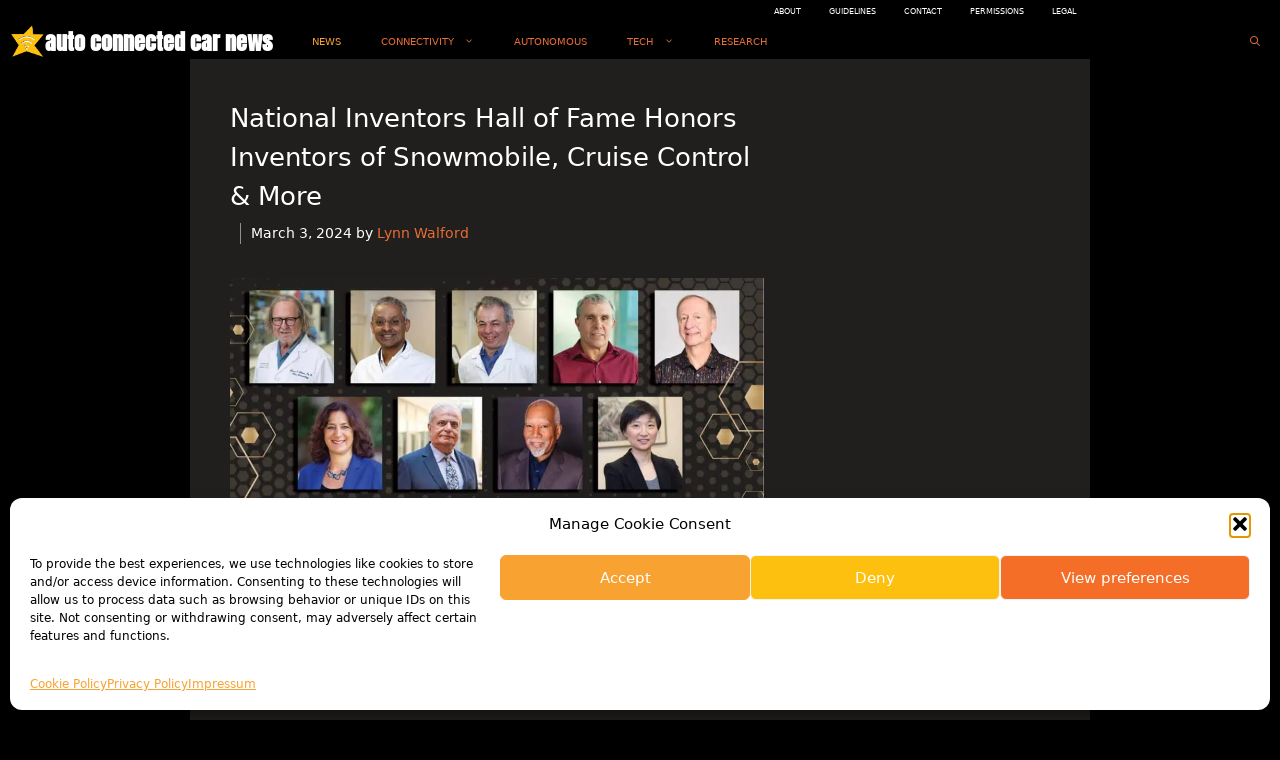

--- FILE ---
content_type: text/html; charset=UTF-8
request_url: https://www.autoconnectedcar.com/2024/03/national-inventors-hall-of-fame-honors-inventors-of-snowmobile-cruise-control-more/
body_size: 24682
content:
<!DOCTYPE html>
<html dir="ltr" lang="en-US">
<head>
	<meta charset="UTF-8">
	<title>National Inventors Hall of Fame Honors Inventors of Snowmobile, Cruise Control &amp; More | auto connected car news</title>

		<!-- All in One SEO 4.9.3 - aioseo.com -->
	<meta name="description" content="The National Inventors Hall o Fame announced its newest class of National Inventors Hall of Fame Inductees. In the mobility sector honored are the inventors of the snowmobile and cruise control. These 15 innovators have shaped our society and touched our lives by pursuing their passions in diverse fields and developing inventions as varied as" />
	<meta name="robots" content="max-image-preview:large" />
	<meta name="author" content="Lynn Walford"/>
	<meta name="keywords" content="news" />
	<link rel="canonical" href="https://www.autoconnectedcar.com/2024/03/national-inventors-hall-of-fame-honors-inventors-of-snowmobile-cruise-control-more/" />
	<meta name="generator" content="All in One SEO (AIOSEO) 4.9.3" />
		<script type="application/ld+json" class="aioseo-schema">
			{"@context":"https:\/\/schema.org","@graph":[{"@type":"Article","@id":"https:\/\/www.autoconnectedcar.com\/2024\/03\/national-inventors-hall-of-fame-honors-inventors-of-snowmobile-cruise-control-more\/#article","name":"National Inventors Hall of Fame Honors Inventors of Snowmobile, Cruise Control & More | auto connected car news","headline":"National Inventors Hall of Fame Honors Inventors of Snowmobile, Cruise Control &#038; More","author":{"@id":"https:\/\/www.autoconnectedcar.com\/author\/lwriter\/#author"},"publisher":{"@id":"https:\/\/www.autoconnectedcar.com\/#organization"},"image":{"@type":"ImageObject","url":"https:\/\/cdn.autoconnectedcar.com\/wp-content\/uploads\/2024\/03\/InvnetorhallofameScreenshot-2024-03-03-104303.jpg","width":1620,"height":955},"datePublished":"2024-03-03T10:46:20-08:00","dateModified":"2024-03-03T10:46:20-08:00","inLanguage":"en-US","mainEntityOfPage":{"@id":"https:\/\/www.autoconnectedcar.com\/2024\/03\/national-inventors-hall-of-fame-honors-inventors-of-snowmobile-cruise-control-more\/#webpage"},"isPartOf":{"@id":"https:\/\/www.autoconnectedcar.com\/2024\/03\/national-inventors-hall-of-fame-honors-inventors-of-snowmobile-cruise-control-more\/#webpage"},"articleSection":"news"},{"@type":"BreadcrumbList","@id":"https:\/\/www.autoconnectedcar.com\/2024\/03\/national-inventors-hall-of-fame-honors-inventors-of-snowmobile-cruise-control-more\/#breadcrumblist","itemListElement":[{"@type":"ListItem","@id":"https:\/\/www.autoconnectedcar.com#listItem","position":1,"name":"Home","item":"https:\/\/www.autoconnectedcar.com","nextItem":{"@type":"ListItem","@id":"https:\/\/www.autoconnectedcar.com\/news\/#listItem","name":"news"}},{"@type":"ListItem","@id":"https:\/\/www.autoconnectedcar.com\/news\/#listItem","position":2,"name":"news","item":"https:\/\/www.autoconnectedcar.com\/news\/","nextItem":{"@type":"ListItem","@id":"https:\/\/www.autoconnectedcar.com\/2024\/03\/national-inventors-hall-of-fame-honors-inventors-of-snowmobile-cruise-control-more\/#listItem","name":"National Inventors Hall of Fame Honors Inventors of Snowmobile, Cruise Control &#038; More"},"previousItem":{"@type":"ListItem","@id":"https:\/\/www.autoconnectedcar.com#listItem","name":"Home"}},{"@type":"ListItem","@id":"https:\/\/www.autoconnectedcar.com\/2024\/03\/national-inventors-hall-of-fame-honors-inventors-of-snowmobile-cruise-control-more\/#listItem","position":3,"name":"National Inventors Hall of Fame Honors Inventors of Snowmobile, Cruise Control &#038; More","previousItem":{"@type":"ListItem","@id":"https:\/\/www.autoconnectedcar.com\/news\/#listItem","name":"news"}}]},{"@type":"Organization","@id":"https:\/\/www.autoconnectedcar.com\/#organization","name":"Aproprose","description":"Best News of Connected Cars, Autonomous Vehicles, Telematics, Mobility, Autos & People","url":"https:\/\/www.autoconnectedcar.com\/","logo":{"@type":"ImageObject","url":"https:\/\/cdn.autoconnectedcar.com\/wp-content\/uploads\/2020\/05\/staronly.png","@id":"https:\/\/www.autoconnectedcar.com\/2024\/03\/national-inventors-hall-of-fame-honors-inventors-of-snowmobile-cruise-control-more\/#organizationLogo","width":113,"height":113},"image":{"@id":"https:\/\/www.autoconnectedcar.com\/2024\/03\/national-inventors-hall-of-fame-honors-inventors-of-snowmobile-cruise-control-more\/#organizationLogo"}},{"@type":"Person","@id":"https:\/\/www.autoconnectedcar.com\/author\/lwriter\/#author","url":"https:\/\/www.autoconnectedcar.com\/author\/lwriter\/","name":"Lynn Walford"},{"@type":"WebPage","@id":"https:\/\/www.autoconnectedcar.com\/2024\/03\/national-inventors-hall-of-fame-honors-inventors-of-snowmobile-cruise-control-more\/#webpage","url":"https:\/\/www.autoconnectedcar.com\/2024\/03\/national-inventors-hall-of-fame-honors-inventors-of-snowmobile-cruise-control-more\/","name":"National Inventors Hall of Fame Honors Inventors of Snowmobile, Cruise Control & More | auto connected car news","description":"The National Inventors Hall o Fame announced its newest class of National Inventors Hall of Fame Inductees. In the mobility sector honored are the inventors of the snowmobile and cruise control. These 15 innovators have shaped our society and touched our lives by pursuing their passions in diverse fields and developing inventions as varied as","inLanguage":"en-US","isPartOf":{"@id":"https:\/\/www.autoconnectedcar.com\/#website"},"breadcrumb":{"@id":"https:\/\/www.autoconnectedcar.com\/2024\/03\/national-inventors-hall-of-fame-honors-inventors-of-snowmobile-cruise-control-more\/#breadcrumblist"},"author":{"@id":"https:\/\/www.autoconnectedcar.com\/author\/lwriter\/#author"},"creator":{"@id":"https:\/\/www.autoconnectedcar.com\/author\/lwriter\/#author"},"image":{"@type":"ImageObject","url":"https:\/\/cdn.autoconnectedcar.com\/wp-content\/uploads\/2024\/03\/InvnetorhallofameScreenshot-2024-03-03-104303.jpg","@id":"https:\/\/www.autoconnectedcar.com\/2024\/03\/national-inventors-hall-of-fame-honors-inventors-of-snowmobile-cruise-control-more\/#mainImage","width":1620,"height":955},"primaryImageOfPage":{"@id":"https:\/\/www.autoconnectedcar.com\/2024\/03\/national-inventors-hall-of-fame-honors-inventors-of-snowmobile-cruise-control-more\/#mainImage"},"datePublished":"2024-03-03T10:46:20-08:00","dateModified":"2024-03-03T10:46:20-08:00"},{"@type":"WebSite","@id":"https:\/\/www.autoconnectedcar.com\/#website","url":"https:\/\/www.autoconnectedcar.com\/","name":"auto connected car news","description":"Best News of Connected Cars, Autonomous Vehicles, Telematics, Mobility, Autos & People","inLanguage":"en-US","publisher":{"@id":"https:\/\/www.autoconnectedcar.com\/#organization"}}]}
		</script>
		<!-- All in One SEO -->

<meta name="viewport" content="width=device-width, initial-scale=1"><link rel='dns-prefetch' href='//stats.wp.com' />


<link rel="alternate" type="application/rss+xml" title="auto connected car news &raquo; Feed" href="https://www.autoconnectedcar.com/feed/" />
<link rel="alternate" type="application/rss+xml" title="auto connected car news &raquo; Comments Feed" href="https://www.autoconnectedcar.com/comments/feed/" />
<link id='omgf-preload-0' rel='preload' href='//www.autoconnectedcar.com/wp-content/uploads/omgf/generate-fonts/anton-normal-latin-ext-400.woff2?ver=1693162214' as='font' type='font/woff2' crossorigin />
<link id='omgf-preload-1' rel='preload' href='//www.autoconnectedcar.com/wp-content/uploads/omgf/generate-fonts/anton-normal-latin-400.woff2?ver=1693162214' as='font' type='font/woff2' crossorigin />
<link rel="alternate" title="oEmbed (JSON)" type="application/json+oembed" href="https://www.autoconnectedcar.com/wp-json/oembed/1.0/embed?url=https%3A%2F%2Fwww.autoconnectedcar.com%2F2024%2F03%2Fnational-inventors-hall-of-fame-honors-inventors-of-snowmobile-cruise-control-more%2F" />
<link rel="alternate" title="oEmbed (XML)" type="text/xml+oembed" href="https://www.autoconnectedcar.com/wp-json/oembed/1.0/embed?url=https%3A%2F%2Fwww.autoconnectedcar.com%2F2024%2F03%2Fnational-inventors-hall-of-fame-honors-inventors-of-snowmobile-cruise-control-more%2F&#038;format=xml" />
<style id='wp-img-auto-sizes-contain-inline-css'>
img:is([sizes=auto i],[sizes^="auto," i]){contain-intrinsic-size:3000px 1500px}
/*# sourceURL=wp-img-auto-sizes-contain-inline-css */
</style>

<link rel='stylesheet' id='generate-fonts-css' href='https://cdn.autoconnectedcar.com/wp-content/uploads/omgf/generate-fonts/generate-fonts.css?ver=1693162214' media='all' />
<style id='wp-emoji-styles-inline-css'>

	img.wp-smiley, img.emoji {
		display: inline !important;
		border: none !important;
		box-shadow: none !important;
		height: 1em !important;
		width: 1em !important;
		margin: 0 0.07em !important;
		vertical-align: -0.1em !important;
		background: none !important;
		padding: 0 !important;
	}
/*# sourceURL=wp-emoji-styles-inline-css */
</style>
<link rel='stylesheet' id='wp-block-library-css' href='https://cdn.autoconnectedcar.com/wp-includes/css/dist/block-library/style.min.css?ver=089b0d2a0512974b77b0253a3329fd83' media='all' />
<style id='global-styles-inline-css'>
:root{--wp--preset--aspect-ratio--square: 1;--wp--preset--aspect-ratio--4-3: 4/3;--wp--preset--aspect-ratio--3-4: 3/4;--wp--preset--aspect-ratio--3-2: 3/2;--wp--preset--aspect-ratio--2-3: 2/3;--wp--preset--aspect-ratio--16-9: 16/9;--wp--preset--aspect-ratio--9-16: 9/16;--wp--preset--color--black: #000000;--wp--preset--color--cyan-bluish-gray: #abb8c3;--wp--preset--color--white: #ffffff;--wp--preset--color--pale-pink: #f78da7;--wp--preset--color--vivid-red: #cf2e2e;--wp--preset--color--luminous-vivid-orange: #ff6900;--wp--preset--color--luminous-vivid-amber: #fcb900;--wp--preset--color--light-green-cyan: #7bdcb5;--wp--preset--color--vivid-green-cyan: #00d084;--wp--preset--color--pale-cyan-blue: #8ed1fc;--wp--preset--color--vivid-cyan-blue: #0693e3;--wp--preset--color--vivid-purple: #9b51e0;--wp--preset--color--contrast: var(--contrast);--wp--preset--color--contrast-2: var(--contrast-2);--wp--preset--color--contrast-3: var(--contrast-3);--wp--preset--color--base: var(--base);--wp--preset--color--base-2: var(--base-2);--wp--preset--color--base-3: var(--base-3);--wp--preset--color--accent: var(--accent);--wp--preset--gradient--vivid-cyan-blue-to-vivid-purple: linear-gradient(135deg,rgb(6,147,227) 0%,rgb(155,81,224) 100%);--wp--preset--gradient--light-green-cyan-to-vivid-green-cyan: linear-gradient(135deg,rgb(122,220,180) 0%,rgb(0,208,130) 100%);--wp--preset--gradient--luminous-vivid-amber-to-luminous-vivid-orange: linear-gradient(135deg,rgb(252,185,0) 0%,rgb(255,105,0) 100%);--wp--preset--gradient--luminous-vivid-orange-to-vivid-red: linear-gradient(135deg,rgb(255,105,0) 0%,rgb(207,46,46) 100%);--wp--preset--gradient--very-light-gray-to-cyan-bluish-gray: linear-gradient(135deg,rgb(238,238,238) 0%,rgb(169,184,195) 100%);--wp--preset--gradient--cool-to-warm-spectrum: linear-gradient(135deg,rgb(74,234,220) 0%,rgb(151,120,209) 20%,rgb(207,42,186) 40%,rgb(238,44,130) 60%,rgb(251,105,98) 80%,rgb(254,248,76) 100%);--wp--preset--gradient--blush-light-purple: linear-gradient(135deg,rgb(255,206,236) 0%,rgb(152,150,240) 100%);--wp--preset--gradient--blush-bordeaux: linear-gradient(135deg,rgb(254,205,165) 0%,rgb(254,45,45) 50%,rgb(107,0,62) 100%);--wp--preset--gradient--luminous-dusk: linear-gradient(135deg,rgb(255,203,112) 0%,rgb(199,81,192) 50%,rgb(65,88,208) 100%);--wp--preset--gradient--pale-ocean: linear-gradient(135deg,rgb(255,245,203) 0%,rgb(182,227,212) 50%,rgb(51,167,181) 100%);--wp--preset--gradient--electric-grass: linear-gradient(135deg,rgb(202,248,128) 0%,rgb(113,206,126) 100%);--wp--preset--gradient--midnight: linear-gradient(135deg,rgb(2,3,129) 0%,rgb(40,116,252) 100%);--wp--preset--font-size--small: 13px;--wp--preset--font-size--medium: 20px;--wp--preset--font-size--large: 36px;--wp--preset--font-size--x-large: 42px;--wp--preset--spacing--20: 0.44rem;--wp--preset--spacing--30: 0.67rem;--wp--preset--spacing--40: 1rem;--wp--preset--spacing--50: 1.5rem;--wp--preset--spacing--60: 2.25rem;--wp--preset--spacing--70: 3.38rem;--wp--preset--spacing--80: 5.06rem;--wp--preset--shadow--natural: 6px 6px 9px rgba(0, 0, 0, 0.2);--wp--preset--shadow--deep: 12px 12px 50px rgba(0, 0, 0, 0.4);--wp--preset--shadow--sharp: 6px 6px 0px rgba(0, 0, 0, 0.2);--wp--preset--shadow--outlined: 6px 6px 0px -3px rgb(255, 255, 255), 6px 6px rgb(0, 0, 0);--wp--preset--shadow--crisp: 6px 6px 0px rgb(0, 0, 0);}:where(.is-layout-flex){gap: 0.5em;}:where(.is-layout-grid){gap: 0.5em;}body .is-layout-flex{display: flex;}.is-layout-flex{flex-wrap: wrap;align-items: center;}.is-layout-flex > :is(*, div){margin: 0;}body .is-layout-grid{display: grid;}.is-layout-grid > :is(*, div){margin: 0;}:where(.wp-block-columns.is-layout-flex){gap: 2em;}:where(.wp-block-columns.is-layout-grid){gap: 2em;}:where(.wp-block-post-template.is-layout-flex){gap: 1.25em;}:where(.wp-block-post-template.is-layout-grid){gap: 1.25em;}.has-black-color{color: var(--wp--preset--color--black) !important;}.has-cyan-bluish-gray-color{color: var(--wp--preset--color--cyan-bluish-gray) !important;}.has-white-color{color: var(--wp--preset--color--white) !important;}.has-pale-pink-color{color: var(--wp--preset--color--pale-pink) !important;}.has-vivid-red-color{color: var(--wp--preset--color--vivid-red) !important;}.has-luminous-vivid-orange-color{color: var(--wp--preset--color--luminous-vivid-orange) !important;}.has-luminous-vivid-amber-color{color: var(--wp--preset--color--luminous-vivid-amber) !important;}.has-light-green-cyan-color{color: var(--wp--preset--color--light-green-cyan) !important;}.has-vivid-green-cyan-color{color: var(--wp--preset--color--vivid-green-cyan) !important;}.has-pale-cyan-blue-color{color: var(--wp--preset--color--pale-cyan-blue) !important;}.has-vivid-cyan-blue-color{color: var(--wp--preset--color--vivid-cyan-blue) !important;}.has-vivid-purple-color{color: var(--wp--preset--color--vivid-purple) !important;}.has-black-background-color{background-color: var(--wp--preset--color--black) !important;}.has-cyan-bluish-gray-background-color{background-color: var(--wp--preset--color--cyan-bluish-gray) !important;}.has-white-background-color{background-color: var(--wp--preset--color--white) !important;}.has-pale-pink-background-color{background-color: var(--wp--preset--color--pale-pink) !important;}.has-vivid-red-background-color{background-color: var(--wp--preset--color--vivid-red) !important;}.has-luminous-vivid-orange-background-color{background-color: var(--wp--preset--color--luminous-vivid-orange) !important;}.has-luminous-vivid-amber-background-color{background-color: var(--wp--preset--color--luminous-vivid-amber) !important;}.has-light-green-cyan-background-color{background-color: var(--wp--preset--color--light-green-cyan) !important;}.has-vivid-green-cyan-background-color{background-color: var(--wp--preset--color--vivid-green-cyan) !important;}.has-pale-cyan-blue-background-color{background-color: var(--wp--preset--color--pale-cyan-blue) !important;}.has-vivid-cyan-blue-background-color{background-color: var(--wp--preset--color--vivid-cyan-blue) !important;}.has-vivid-purple-background-color{background-color: var(--wp--preset--color--vivid-purple) !important;}.has-black-border-color{border-color: var(--wp--preset--color--black) !important;}.has-cyan-bluish-gray-border-color{border-color: var(--wp--preset--color--cyan-bluish-gray) !important;}.has-white-border-color{border-color: var(--wp--preset--color--white) !important;}.has-pale-pink-border-color{border-color: var(--wp--preset--color--pale-pink) !important;}.has-vivid-red-border-color{border-color: var(--wp--preset--color--vivid-red) !important;}.has-luminous-vivid-orange-border-color{border-color: var(--wp--preset--color--luminous-vivid-orange) !important;}.has-luminous-vivid-amber-border-color{border-color: var(--wp--preset--color--luminous-vivid-amber) !important;}.has-light-green-cyan-border-color{border-color: var(--wp--preset--color--light-green-cyan) !important;}.has-vivid-green-cyan-border-color{border-color: var(--wp--preset--color--vivid-green-cyan) !important;}.has-pale-cyan-blue-border-color{border-color: var(--wp--preset--color--pale-cyan-blue) !important;}.has-vivid-cyan-blue-border-color{border-color: var(--wp--preset--color--vivid-cyan-blue) !important;}.has-vivid-purple-border-color{border-color: var(--wp--preset--color--vivid-purple) !important;}.has-vivid-cyan-blue-to-vivid-purple-gradient-background{background: var(--wp--preset--gradient--vivid-cyan-blue-to-vivid-purple) !important;}.has-light-green-cyan-to-vivid-green-cyan-gradient-background{background: var(--wp--preset--gradient--light-green-cyan-to-vivid-green-cyan) !important;}.has-luminous-vivid-amber-to-luminous-vivid-orange-gradient-background{background: var(--wp--preset--gradient--luminous-vivid-amber-to-luminous-vivid-orange) !important;}.has-luminous-vivid-orange-to-vivid-red-gradient-background{background: var(--wp--preset--gradient--luminous-vivid-orange-to-vivid-red) !important;}.has-very-light-gray-to-cyan-bluish-gray-gradient-background{background: var(--wp--preset--gradient--very-light-gray-to-cyan-bluish-gray) !important;}.has-cool-to-warm-spectrum-gradient-background{background: var(--wp--preset--gradient--cool-to-warm-spectrum) !important;}.has-blush-light-purple-gradient-background{background: var(--wp--preset--gradient--blush-light-purple) !important;}.has-blush-bordeaux-gradient-background{background: var(--wp--preset--gradient--blush-bordeaux) !important;}.has-luminous-dusk-gradient-background{background: var(--wp--preset--gradient--luminous-dusk) !important;}.has-pale-ocean-gradient-background{background: var(--wp--preset--gradient--pale-ocean) !important;}.has-electric-grass-gradient-background{background: var(--wp--preset--gradient--electric-grass) !important;}.has-midnight-gradient-background{background: var(--wp--preset--gradient--midnight) !important;}.has-small-font-size{font-size: var(--wp--preset--font-size--small) !important;}.has-medium-font-size{font-size: var(--wp--preset--font-size--medium) !important;}.has-large-font-size{font-size: var(--wp--preset--font-size--large) !important;}.has-x-large-font-size{font-size: var(--wp--preset--font-size--x-large) !important;}
/*# sourceURL=global-styles-inline-css */
</style>

<style id='classic-theme-styles-inline-css'>
/*! This file is auto-generated */
.wp-block-button__link{color:#fff;background-color:#32373c;border-radius:9999px;box-shadow:none;text-decoration:none;padding:calc(.667em + 2px) calc(1.333em + 2px);font-size:1.125em}.wp-block-file__button{background:#32373c;color:#fff;text-decoration:none}
/*# sourceURL=/wp-includes/css/classic-themes.min.css */
</style>
<link rel='stylesheet' id='cmplz-general-css' href='https://cdn.autoconnectedcar.com/wp-content/plugins/complianz-gdpr/assets/css/cookieblocker.min.css?ver=1766002379' media='all' />
<link rel='stylesheet' id='newsletters-css' href='https://cdn.autoconnectedcar.com/wp-content/plugins/wp-mailinglist/views/default/css/style.css?ver=089b0d2a0512974b77b0253a3329fd83' media='all' />
<link rel='stylesheet' id='jquery-ui-css' href='https://cdn.autoconnectedcar.com/wp-content/plugins/wp-mailinglist/views/default/css/jquery-ui.css?ver=089b0d2a0512974b77b0253a3329fd83' media='all' />
<link rel='stylesheet' id='fontawesome-css' href='https://cdn.autoconnectedcar.com/wp-content/plugins/wp-mailinglist/views/default/css/fontawesome.css?ver=4.7.0' media='all' />
<link rel='stylesheet' id='select2-css' href='https://cdn.autoconnectedcar.com/wp-content/plugins/wp-mailinglist/views/default/css/select2.css?ver=4.0.0' media='all' />
<link rel='stylesheet' id='generate-style-css' href='https://cdn.autoconnectedcar.com/wp-content/themes/generatepress/assets/css/all.min.css?ver=3.6.1' media='all' />
<style id='generate-style-inline-css'>
.no-featured-image-padding .featured-image {margin-left:-40px;margin-right:-40px;}.post-image-above-header .no-featured-image-padding .inside-article .featured-image {margin-top:-40px;}@media (max-width:768px){.no-featured-image-padding .featured-image {margin-left:-30px;margin-right:-30px;}.post-image-above-header .no-featured-image-padding .inside-article .featured-image {margin-top:-30px;}}
body{background-color:#000000;color:#ffffff;}a{color:#f1c40f;}a:visited{color:#f2df96;}a:hover, a:focus, a:active{color:#f8a232;}body .grid-container{max-width:900px;}.wp-block-group__inner-container{max-width:900px;margin-left:auto;margin-right:auto;}.generate-back-to-top{font-size:20px;border-radius:3px;position:fixed;bottom:30px;right:30px;line-height:40px;width:40px;text-align:center;z-index:10;transition:opacity 300ms ease-in-out;opacity:0.1;transform:translateY(1000px);}.generate-back-to-top__show{opacity:1;transform:translateY(0);}.navigation-search{position:absolute;left:-99999px;pointer-events:none;visibility:hidden;z-index:20;width:100%;top:0;transition:opacity 100ms ease-in-out;opacity:0;}.navigation-search.nav-search-active{left:0;right:0;pointer-events:auto;visibility:visible;opacity:1;}.navigation-search input[type="search"]{outline:0;border:0;vertical-align:bottom;line-height:1;opacity:0.9;width:100%;z-index:20;border-radius:0;-webkit-appearance:none;height:60px;}.navigation-search input::-ms-clear{display:none;width:0;height:0;}.navigation-search input::-ms-reveal{display:none;width:0;height:0;}.navigation-search input::-webkit-search-decoration, .navigation-search input::-webkit-search-cancel-button, .navigation-search input::-webkit-search-results-button, .navigation-search input::-webkit-search-results-decoration{display:none;}.main-navigation li.search-item{z-index:21;}li.search-item.active{transition:opacity 100ms ease-in-out;}.nav-left-sidebar .main-navigation li.search-item.active,.nav-right-sidebar .main-navigation li.search-item.active{width:auto;display:inline-block;float:right;}.gen-sidebar-nav .navigation-search{top:auto;bottom:0;}:root{--contrast:#222222;--contrast-2:#575760;--contrast-3:#b2b2be;--base:#f0f0f0;--base-2:#f7f8f9;--base-3:#ffffff;--accent:#1e73be;}:root .has-contrast-color{color:var(--contrast);}:root .has-contrast-background-color{background-color:var(--contrast);}:root .has-contrast-2-color{color:var(--contrast-2);}:root .has-contrast-2-background-color{background-color:var(--contrast-2);}:root .has-contrast-3-color{color:var(--contrast-3);}:root .has-contrast-3-background-color{background-color:var(--contrast-3);}:root .has-base-color{color:var(--base);}:root .has-base-background-color{background-color:var(--base);}:root .has-base-2-color{color:var(--base-2);}:root .has-base-2-background-color{background-color:var(--base-2);}:root .has-base-3-color{color:var(--base-3);}:root .has-base-3-background-color{background-color:var(--base-3);}:root .has-accent-color{color:var(--accent);}:root .has-accent-background-color{background-color:var(--accent);}body, button, input, select, textarea{font-family:-apple-system, system-ui, BlinkMacSystemFont, "Segoe UI", Helvetica, Arial, sans-serif, "Apple Color Emoji", "Segoe UI Emoji", "Segoe UI Symbol";}body{line-height:1.5;}.entry-content > [class*="wp-block-"]:not(:last-child):not(.wp-block-heading){margin-bottom:1.5em;}.main-title{font-family:"Anton", sans-serif;text-transform:lowercase;font-size:22px;}.main-navigation a, .menu-toggle{font-family:-apple-system, system-ui, BlinkMacSystemFont, "Segoe UI", Helvetica, Arial, sans-serif, "Apple Color Emoji", "Segoe UI Emoji", "Segoe UI Symbol";font-weight:500;text-transform:uppercase;font-size:10px;}.main-navigation .main-nav ul ul li a{font-size:9px;}.widget-title{font-size:16px;margin-bottom:20px;}.sidebar .widget, .footer-widgets .widget{font-size:16px;}h1{font-family:-apple-system, system-ui, BlinkMacSystemFont, "Segoe UI", Helvetica, Arial, sans-serif, "Apple Color Emoji", "Segoe UI Emoji", "Segoe UI Symbol";font-weight:400;font-size:20px;line-height:1.5em;margin-bottom:17px;}h2{font-family:-apple-system, system-ui, BlinkMacSystemFont, "Segoe UI", Helvetica, Arial, sans-serif, "Apple Color Emoji", "Segoe UI Emoji", "Segoe UI Symbol";font-weight:400;font-size:26px;line-height:1.4em;}h3{font-family:-apple-system, system-ui, BlinkMacSystemFont, "Segoe UI", Helvetica, Arial, sans-serif, "Apple Color Emoji", "Segoe UI Emoji", "Segoe UI Symbol";font-size:19px;line-height:3.1em;margin-bottom:0px;}h4{font-size:inherit;}h5{font-size:inherit;}@media (max-width:768px){.main-title{font-size:20px;}h1{font-size:30px;}h2{font-size:25px;}}.top-bar{background-color:#636363;color:#ffffff;}.top-bar a{color:#ffffff;}.top-bar a:hover{color:#303030;}.site-header{background-color:#ffffff;color:#3a3a3a;}.site-header a{color:#3a3a3a;}.main-title a,.main-title a:hover{color:#ffffff;}.site-description{color:#757575;}.main-navigation,.main-navigation ul ul{background-color:#000000;}.main-navigation .main-nav ul li a, .main-navigation .menu-toggle, .main-navigation .menu-bar-items{color:#e76d33;}.main-navigation .main-nav ul li:not([class*="current-menu-"]):hover > a, .main-navigation .main-nav ul li:not([class*="current-menu-"]):focus > a, .main-navigation .main-nav ul li.sfHover:not([class*="current-menu-"]) > a, .main-navigation .menu-bar-item:hover > a, .main-navigation .menu-bar-item.sfHover > a{color:#fec00f;background-color:#000000;}button.menu-toggle:hover,button.menu-toggle:focus,.main-navigation .mobile-bar-items a,.main-navigation .mobile-bar-items a:hover,.main-navigation .mobile-bar-items a:focus{color:#e76d33;}.main-navigation .main-nav ul li[class*="current-menu-"] > a{color:#f8a232;background-color:#000000;}.navigation-search input[type="search"],.navigation-search input[type="search"]:active, .navigation-search input[type="search"]:focus, .main-navigation .main-nav ul li.search-item.active > a, .main-navigation .menu-bar-items .search-item.active > a{color:#ffffff;background-color:rgba(0,0,0,0.84);opacity:1;}.main-navigation ul ul{background-color:#333333;}.main-navigation .main-nav ul ul li a{color:#ffffff;}.main-navigation .main-nav ul ul li:not([class*="current-menu-"]):hover > a,.main-navigation .main-nav ul ul li:not([class*="current-menu-"]):focus > a, .main-navigation .main-nav ul ul li.sfHover:not([class*="current-menu-"]) > a{color:#fbb963;background-color:#4f4f4f;}.main-navigation .main-nav ul ul li[class*="current-menu-"] > a{color:#ffffff;}.separate-containers .inside-article, .separate-containers .comments-area, .separate-containers .page-header, .one-container .container, .separate-containers .paging-navigation, .inside-page-header{color:#f4f4f4;background-color:#201f1d;}.inside-article a,.paging-navigation a,.comments-area a,.page-header a{color:#f8a232;}.inside-article a:hover,.paging-navigation a:hover,.comments-area a:hover,.page-header a:hover{color:#fec00f;}.entry-header h1,.page-header h1{color:#ffffff;}.entry-title a{color:#e76d33;}.entry-title a:hover{color:#fec00f;}.entry-meta{color:#ffffff;}.entry-meta a{color:#e76d33;}.entry-meta a:hover{color:#fec00f;}h1{color:#e76d33;}h2{color:#f2de8e;}h3{color:#f2de8e;}.sidebar .widget{color:#ffffff;background-color:#201f1d;}.sidebar .widget a{color:#e76d33;}.sidebar .widget a:hover{color:#fec00f;}.sidebar .widget .widget-title{color:#f8a232;}.footer-widgets{color:var(--base-3);background-color:#000000;}.footer-widgets a{color:#e76d33;}.footer-widgets a:hover{color:#fec00f;}.footer-widgets .widget-title{color:#f8a232;}.site-info{color:#ffffff;background-color:#000000;}.site-info a{color:#ffffff;}.site-info a:hover{color:#606060;}.footer-bar .widget_nav_menu .current-menu-item a{color:#606060;}input[type="text"],input[type="email"],input[type="url"],input[type="password"],input[type="search"],input[type="tel"],input[type="number"],textarea,select{color:#c9c9c9;background-color:#424242;}input[type="text"]:focus,input[type="email"]:focus,input[type="url"]:focus,input[type="password"]:focus,input[type="search"]:focus,input[type="tel"]:focus,input[type="number"]:focus,textarea:focus,select:focus{color:#c9c9c9;background-color:#424242;border-color:#bfbfbf;}button,html input[type="button"],input[type="reset"],input[type="submit"],a.button,a.wp-block-button__link:not(.has-background){color:#ffffff;background-color:#201f1d;}button:hover,html input[type="button"]:hover,input[type="reset"]:hover,input[type="submit"]:hover,a.button:hover,button:focus,html input[type="button"]:focus,input[type="reset"]:focus,input[type="submit"]:focus,a.button:focus,a.wp-block-button__link:not(.has-background):active,a.wp-block-button__link:not(.has-background):focus,a.wp-block-button__link:not(.has-background):hover{color:#fec00f;}a.generate-back-to-top{background-color:rgba( 0,0,0,0.4 );color:#ffffff;}a.generate-back-to-top:hover,a.generate-back-to-top:focus{background-color:rgba( 0,0,0,0.6 );color:#ffffff;}:root{--gp-search-modal-bg-color:var(--base-3);--gp-search-modal-text-color:var(--contrast);--gp-search-modal-overlay-bg-color:rgba(0,0,0,0.2);}@media (max-width: 768px){.main-navigation .menu-bar-item:hover > a, .main-navigation .menu-bar-item.sfHover > a{background:none;color:#e76d33;}}.inside-top-bar{padding:10px;}.inside-header{padding:40px;}.site-main .wp-block-group__inner-container{padding:40px;}.entry-content .alignwide, body:not(.no-sidebar) .entry-content .alignfull{margin-left:-40px;width:calc(100% + 80px);max-width:calc(100% + 80px);}.main-navigation .main-nav ul li a,.menu-toggle,.main-navigation .mobile-bar-items a{line-height:35px;}.navigation-search input[type="search"]{height:35px;}.rtl .menu-item-has-children .dropdown-menu-toggle{padding-left:20px;}.rtl .main-navigation .main-nav ul li.menu-item-has-children > a{padding-right:20px;}.footer-widgets{padding:40px 40px 20px 40px;}.site-info{padding:20px;}@media (max-width:768px){.separate-containers .inside-article, .separate-containers .comments-area, .separate-containers .page-header, .separate-containers .paging-navigation, .one-container .site-content, .inside-page-header{padding:30px;}.site-main .wp-block-group__inner-container{padding:30px;}.footer-widgets{padding-top:30px;padding-right:30px;padding-bottom:30px;padding-left:30px;}.site-info{padding-right:10px;padding-left:10px;}.entry-content .alignwide, body:not(.no-sidebar) .entry-content .alignfull{margin-left:-30px;width:calc(100% + 60px);max-width:calc(100% + 60px);}}.one-container .sidebar .widget{padding:0px;}/* End cached CSS */@media (max-width: 768px){.main-navigation .menu-toggle,.main-navigation .mobile-bar-items,.sidebar-nav-mobile:not(#sticky-placeholder){display:block;}.main-navigation ul,.gen-sidebar-nav{display:none;}[class*="nav-float-"] .site-header .inside-header > *{float:none;clear:both;}}
.dynamic-author-image-rounded{border-radius:100%;}.dynamic-featured-image, .dynamic-author-image{vertical-align:middle;}.one-container.blog .dynamic-content-template:not(:last-child), .one-container.archive .dynamic-content-template:not(:last-child){padding-bottom:0px;}.dynamic-entry-excerpt > p:last-child{margin-bottom:0px;}
.main-navigation .main-nav ul li a,.menu-toggle,.main-navigation .mobile-bar-items a{transition: line-height 300ms ease}.main-navigation.toggled .main-nav > ul{background-color: #000000}
h1.entry-title{font-size:26px;line-height:1.5em;}h2.entry-title{font-size:20px;line-height:1.5em;}.navigation-branding .main-title{font-weight:bold;text-transform:lowercase;font-size:22px;font-family:"Anton", sans-serif;}@media (max-width: 768px){.navigation-branding .main-title{font-size:20px;}}
@media (max-width: 768px){.main-navigation .menu-toggle,.main-navigation .mobile-bar-items a,.main-navigation .menu-bar-item > a{padding-left:15px;padding-right:15px;}.main-navigation .main-nav ul li a,.main-navigation .menu-toggle,.main-navigation .mobile-bar-items a,.main-navigation .menu-bar-item > a{line-height:50px;}.main-navigation .site-logo.navigation-logo img, .mobile-header-navigation .site-logo.mobile-header-logo img, .navigation-search input[type="search"]{height:50px;}}.main-navigation.slideout-navigation .main-nav > ul > li > a{line-height:38px;}
/*# sourceURL=generate-style-inline-css */
</style>
<link rel='stylesheet' id='generate-secondary-nav-css' href='https://cdn.autoconnectedcar.com/wp-content/plugins/gp-premium/secondary-nav/functions/css/style.min.css?ver=2.5.5' media='all' />
<style id='generate-secondary-nav-inline-css'>
.secondary-navigation{background-color:#000000;}.secondary-navigation .main-nav ul li a,.secondary-navigation .menu-toggle,.secondary-menu-bar-items .menu-bar-item > a{color:#ffffff;font-family:-apple-system, system-ui, BlinkMacSystemFont, "Segoe UI", Helvetica, Arial, sans-serif, "Apple Color Emoji", "Segoe UI Emoji", "Segoe UI Symbol";font-weight:400;text-transform:capitalize;font-size:8px;padding-left:14px;padding-right:14px;line-height:24px;}.secondary-navigation .secondary-menu-bar-items{color:#ffffff;font-size:8px;}button.secondary-menu-toggle:hover,button.secondary-menu-toggle:focus{color:#ffffff;}.widget-area .secondary-navigation{margin-bottom:20px;}.secondary-navigation ul ul{background-color:#303030;top:auto;}.secondary-navigation .main-nav ul ul li a{color:#ffffff;font-size:7px;padding-left:14px;padding-right:14px;}.secondary-navigation .menu-item-has-children .dropdown-menu-toggle{padding-right:14px;}.secondary-navigation .main-nav ul li:not([class*="current-menu-"]):hover > a, .secondary-navigation .main-nav ul li:not([class*="current-menu-"]):focus > a, .secondary-navigation .main-nav ul li.sfHover:not([class*="current-menu-"]) > a, .secondary-menu-bar-items .menu-bar-item:hover > a{color:#fec00f;background-color:#303030;}.secondary-navigation .main-nav ul ul li:not([class*="current-menu-"]):hover > a,.secondary-navigation .main-nav ul ul li:not([class*="current-menu-"]):focus > a,.secondary-navigation .main-nav ul ul li.sfHover:not([class*="current-menu-"]) > a{color:#ffffff;background-color:#474747;}.secondary-navigation .main-nav ul li[class*="current-menu-"] > a{color:#222222;background-color:#ffffff;}.secondary-navigation .main-nav ul ul li[class*="current-menu-"] > a{color:#ffffff;background-color:#474747;}.secondary-navigation.toggled .dropdown-menu-toggle:before{display:none;}@media (max-width: 768px) {.secondary-menu-bar-items .menu-bar-item:hover > a{background: none;color: #ffffff;}}
/*# sourceURL=generate-secondary-nav-inline-css */
</style>
<link rel='stylesheet' id='generate-secondary-nav-mobile-css' href='https://cdn.autoconnectedcar.com/wp-content/plugins/gp-premium/secondary-nav/functions/css/style-mobile.min.css?ver=2.5.5' media='all' />
<link rel='stylesheet' id='generate-sticky-css' href='https://cdn.autoconnectedcar.com/wp-content/plugins/gp-premium/menu-plus/functions/css/sticky.min.css?ver=2.5.5' media='all' />
<link rel='stylesheet' id='generate-offside-css' href='https://cdn.autoconnectedcar.com/wp-content/plugins/gp-premium/menu-plus/functions/css/offside.min.css?ver=2.5.5' media='all' />
<style id='generate-offside-inline-css'>
:root{--gp-slideout-width:265px;}.slideout-navigation.main-navigation{background-color:rgba(10,10,10,0.95);}.slideout-navigation.main-navigation .main-nav ul li a{color:#ffffff;font-weight:200;text-transform:none;font-size:27px;}.slideout-navigation.main-navigation ul ul{background-color:rgba(0,0,0,0);}.slideout-navigation.main-navigation .main-nav ul ul li a{color:#ffffff;}.slideout-navigation.main-navigation.do-overlay .main-nav ul ul li a{font-size:1em;font-size:26px;}.slideout-navigation.main-navigation .main-nav ul li:not([class*="current-menu-"]):hover > a, .slideout-navigation.main-navigation .main-nav ul li:not([class*="current-menu-"]):focus > a, .slideout-navigation.main-navigation .main-nav ul li.sfHover:not([class*="current-menu-"]) > a{background-color:rgba(0,0,0,0);}.slideout-navigation.main-navigation .main-nav ul ul li:not([class*="current-menu-"]):hover > a, .slideout-navigation.main-navigation .main-nav ul ul li:not([class*="current-menu-"]):focus > a, .slideout-navigation.main-navigation .main-nav ul ul li.sfHover:not([class*="current-menu-"]) > a{background-color:rgba(0,0,0,0);}.slideout-navigation.main-navigation .main-nav ul li[class*="current-menu-"] > a{background-color:rgba(0,0,0,0);}.slideout-navigation.main-navigation .main-nav ul ul li[class*="current-menu-"] > a{background-color:rgba(0,0,0,0);}.slideout-navigation, .slideout-navigation a{color:#ffffff;}.slideout-navigation button.slideout-exit{color:#ffffff;padding-left:20px;padding-right:20px;}.slide-opened nav.toggled .menu-toggle:before{display:none;}@media (max-width: 768px){.menu-bar-item.slideout-toggle{display:none;}}
/*# sourceURL=generate-offside-inline-css */
</style>
<link rel='stylesheet' id='generate-navigation-branding-css' href='https://cdn.autoconnectedcar.com/wp-content/plugins/gp-premium/menu-plus/functions/css/navigation-branding.min.css?ver=2.5.5' media='all' />
<style id='generate-navigation-branding-inline-css'>
@media (max-width: 768px){.site-header, #site-navigation, #sticky-navigation{display:none !important;opacity:0.0;}#mobile-header{display:block !important;width:100% !important;}#mobile-header .main-nav > ul{display:none;}#mobile-header.toggled .main-nav > ul, #mobile-header .menu-toggle, #mobile-header .mobile-bar-items{display:block;}#mobile-header .main-nav{-ms-flex:0 0 100%;flex:0 0 100%;-webkit-box-ordinal-group:5;-ms-flex-order:4;order:4;}}.navigation-branding img, .site-logo.mobile-header-logo img{height:35px;width:auto;}.navigation-branding .main-title{line-height:35px;}@media (max-width: 910px){#site-navigation .navigation-branding, #sticky-navigation .navigation-branding{margin-left:10px;}}@media (max-width: 768px){.main-navigation:not(.slideout-navigation) .main-nav{-ms-flex:0 0 100%;flex:0 0 100%;}.main-navigation:not(.slideout-navigation) .inside-navigation{-ms-flex-wrap:wrap;flex-wrap:wrap;display:-webkit-box;display:-ms-flexbox;display:flex;}.nav-aligned-center .navigation-branding, .nav-aligned-left .navigation-branding{margin-right:auto;}.nav-aligned-center  .main-navigation.has-branding:not(.slideout-navigation) .inside-navigation .main-nav,.nav-aligned-center  .main-navigation.has-sticky-branding.navigation-stick .inside-navigation .main-nav,.nav-aligned-left  .main-navigation.has-branding:not(.slideout-navigation) .inside-navigation .main-nav,.nav-aligned-left  .main-navigation.has-sticky-branding.navigation-stick .inside-navigation .main-nav{margin-right:0px;}.navigation-branding img, .site-logo.mobile-header-logo{height:50px;}.navigation-branding .main-title{line-height:50px;}}
/*# sourceURL=generate-navigation-branding-inline-css */
</style>
<script src="https://cdn.autoconnectedcar.com/wp-includes/js/jquery/jquery.min.js?ver=3.7.1" id="jquery-core-js"></script>
<script src="https://cdn.autoconnectedcar.com/wp-includes/js/jquery/jquery-migrate.min.js?ver=3.4.1" id="jquery-migrate-js"></script>
<link rel="https://api.w.org/" href="https://www.autoconnectedcar.com/wp-json/" /><link rel="alternate" title="JSON" type="application/json" href="https://www.autoconnectedcar.com/wp-json/wp/v2/posts/179737" /><link rel="EditURI" type="application/rsd+xml" title="RSD" href="https://www.autoconnectedcar.com/xmlrpc.php?rsd" />
<script>
    !function(t,e){var o,n,p,r;e.__SV||(window.posthog=e,e._i=[],e.init=function(i,s,a){function g(t,e){var o=e.split(".");2==o.length&&(t=t[o[0]],e=o[1]),t[e]=function(){t.push([e].concat(Array.prototype.slice.call(arguments,0)))}}(p=t.createElement("script")).type="text/javascript",p.crossOrigin="anonymous",p.async=!0,p.src=s.api_host.replace(".i.posthog.com","-assets.i.posthog.com")+"/static/array.js",(r=t.getElementsByTagName("script")[0]).parentNode.insertBefore(p,r);var u=e;for(void 0!==a?u=e[a]=[]:a="posthog",u.people=u.people||[],u.toString=function(t){var e="posthog";return"posthog"!==a&&(e+="."+a),t||(e+=" (stub)"),e},u.people.toString=function(){return u.toString(1)+".people (stub)"},o="init ge bs pe cs gs capture Ae Fi Ss register register_once register_for_session unregister unregister_for_session Es getFeatureFlag getFeatureFlagPayload isFeatureEnabled reloadFeatureFlags updateEarlyAccessFeatureEnrollment getEarlyAccessFeatures on onFeatureFlags onSurveysLoaded onSessionId getSurveys getActiveMatchingSurveys renderSurvey canRenderSurvey canRenderSurveyAsync identify setPersonProperties group resetGroups setPersonPropertiesForFlags resetPersonPropertiesForFlags setGroupPropertiesForFlags resetGroupPropertiesForFlags reset get_distinct_id getGroups get_session_id get_session_replay_url alias set_config startSessionRecording stopSessionRecording sessionRecordingStarted captureException loadToolbar get_property getSessionProperty ks ys createPersonProfile xs ps opt_in_capturing opt_out_capturing has_opted_in_capturing has_opted_out_capturing clear_opt_in_out_capturing ws debug $s getPageViewId captureTraceFeedback captureTraceMetric".split(" "),n=0;n<o.length;n++)g(u,o[n]);e._i.push([i,s,a])},e.__SV=1)}(document,window.posthog||[]);
    posthog.init('phc_NBGvdUyhV5hSONXzoiJTH4UCKqX1T6HBATC5SqvwMoU', {
        api_host: 'https://us.i.posthog.com',
        person_profiles: 'identified_only', // or 'always' to create profiles for anonymous users as well
    })
</script>

	<style>img#wpstats{display:none}</style>
					<style>.cmplz-hidden {
					display: none !important;
				}</style>
<script type="text/javascript">
var wpmlAjax = 'https://www.autoconnectedcar.com/wp-content/plugins/wp-mailinglist/wp-mailinglist-ajax.php';
var wpmlUrl = 'https://www.autoconnectedcar.com/wp-content/plugins/wp-mailinglist';
var wpmlScroll = "Y";

	var newsletters_ajaxurl = 'https://www.autoconnectedcar.com/wp-admin/admin-ajax.php?';

$ = jQuery.noConflict();

jQuery(document).ready(function() {
	if (jQuery.isFunction(jQuery.fn.select2)) {
		jQuery('.newsletters select').select2();
	}
	 
	if (jQuery.isFunction(jQuery.fn.button)) {
		jQuery('.wpmlbutton, .newsletters_button').button(); 
	}
});
</script>

<link rel="icon" href="https://cdn.autoconnectedcar.com/wp-content/uploads/2020/05/staronly.png" sizes="32x32" />
<link rel="icon" href="https://cdn.autoconnectedcar.com/wp-content/uploads/2020/05/staronly.png" sizes="192x192" />
<link rel="apple-touch-icon" href="https://cdn.autoconnectedcar.com/wp-content/uploads/2020/05/staronly.png" />
<meta name="msapplication-TileImage" content="https://cdn.autoconnectedcar.com/wp-content/uploads/2020/05/staronly.png" />
		<style id="wp-custom-css">
			* GeneratePress Site CSS */ /* Header navigation styling */
.main-navigation, .sticky-enabled .main-navigation.is_stuck {
    box-shadow: 0px 1px 0px 0px rgba(51,51,51,1);
}

.navigation-branding img {
    padding: 0;
}
/* Home page hero styles */
.page-hero .wp-show-posts .wp-show-posts-entry-title {
    padding: 20px;
}

.page-hero .wp-show-posts-image {
    margin-bottom: 0;
}

.home-hero-description {
    padding: 40px 0;
    text-align: center;
    border-top: 1px solid #5ddee8;
    border-bottom: 1px solid #5ddee8;
}

.narrow-container {
    max-width: 600px;
    margin: auto;
}

/* Container size for home page */
.home .grid-container:not(.inside-navigation) {
    max-width: 1100px;
}
/* star postion */
.navigation-branding img {
    padding: 0;
    margin-right: 0;
}
/* Home page posts list styles */
@media (min-width: 769px) {
    .post-image-aligned-left .post-image img {
        max-width: 200px;
    }
}

h2.entry-title {
    margin-bottom: 5px;
}

.home.one-container .inside-article {
    padding: 0;
}

/* Single posts styles */
h1.entry-title {
    margin-bottom: 5px;
}

/* Entry meta styles */
.byline img {
    width: 25px;
    height: 25px;
    border-radius: 50%;
    position: relative;
    vertical-align: middle;
    margin: 0 10px 0 0;
}

.byline,
.comments-link,
.posted-on {
	display: inline-block;
}

.comments-link,
.posted-on {
	border-left: 1px solid rgba(255,255,255,0.5);
	padding-left: 10px;
	margin-left: 10px;
}

.comments-link:before {
	display: none;
}

/* Button styles */
button, html input[type=button], input[type=reset], input[type=submit] {
    border-color: inherit;
}

a.button, .sidebar .widget a.button {
    border-width: 1px;
    border-style: solid;
    border-color: inherit;
}

/* Comments */
.comment-content {
	border-color: rgba(255,255,255,0.05);
}

/* Footer and footer widgets styles */
.footer-widgets .rpwwt-widget ul li img {
    margin: 0 1em 0 0;
}

@media (min-width: 769px) {
    .footer-widgets .rpwwt-widget ul {
         display: flex;
    }
    .footer-widgets .widget ul li {
        padding-bottom: 0;
    }
    .footer-widgets .rpwwt-widget ul li:not(:first-child) img {
        margin-left: 1em;
    }
}

@media (max-width: 768px) {
    .footer-widgets .widget ul li {
        padding-bottom: 20px;
    }
}

.site-footer {
    box-shadow: 0px 0px -1px 0px rgba(51,51,51,1);
} /* End GeneratePress Site CSS */		</style>
		</head>

<body data-rsssl=1 data-cmplz=1 class="wp-singular post-template-default single single-post postid-179737 single-format-standard wp-custom-logo wp-embed-responsive wp-theme-generatepress post-image-aligned-center secondary-nav-above-header secondary-nav-aligned-right slideout-enabled slideout-mobile sticky-menu-slide sticky-enabled both-sticky-menu mobile-header mobile-header-logo mobile-header-sticky right-sidebar nav-below-header one-container fluid-header active-footer-widgets-0 nav-search-enabled nav-aligned-left header-aligned-left dropdown-hover" itemtype="https://schema.org/Blog" itemscope>
	<a class="screen-reader-text skip-link" href="#content" title="Skip to content">Skip to content</a>			<nav id="secondary-navigation" aria-label="Secondary" class="secondary-navigation" itemtype="https://schema.org/SiteNavigationElement" itemscope>
				<div class="inside-navigation grid-container grid-parent">
										<button class="menu-toggle secondary-menu-toggle">
						<span class="gp-icon icon-menu-bars"><svg viewBox="0 0 512 512" aria-hidden="true" xmlns="http://www.w3.org/2000/svg" width="1em" height="1em"><path d="M0 96c0-13.255 10.745-24 24-24h464c13.255 0 24 10.745 24 24s-10.745 24-24 24H24c-13.255 0-24-10.745-24-24zm0 160c0-13.255 10.745-24 24-24h464c13.255 0 24 10.745 24 24s-10.745 24-24 24H24c-13.255 0-24-10.745-24-24zm0 160c0-13.255 10.745-24 24-24h464c13.255 0 24 10.745 24 24s-10.745 24-24 24H24c-13.255 0-24-10.745-24-24z" /></svg><svg viewBox="0 0 512 512" aria-hidden="true" xmlns="http://www.w3.org/2000/svg" width="1em" height="1em"><path d="M71.029 71.029c9.373-9.372 24.569-9.372 33.942 0L256 222.059l151.029-151.03c9.373-9.372 24.569-9.372 33.942 0 9.372 9.373 9.372 24.569 0 33.942L289.941 256l151.03 151.029c9.372 9.373 9.372 24.569 0 33.942-9.373 9.372-24.569 9.372-33.942 0L256 289.941l-151.029 151.03c-9.373 9.372-24.569 9.372-33.942 0-9.372-9.373-9.372-24.569 0-33.942L222.059 256 71.029 104.971c-9.372-9.373-9.372-24.569 0-33.942z" /></svg></span><span class="mobile-menu">Menu</span>					</button>
					<div class="main-nav"><ul id="menu-footer" class=" secondary-menu sf-menu"><li id="menu-item-133364" class="menu-item menu-item-type-post_type menu-item-object-page menu-item-133364"><a href="https://www.autoconnectedcar.com/about-auto-connected-car/">ABOUT</a></li>
<li id="menu-item-133363" class="menu-item menu-item-type-post_type menu-item-object-page menu-item-133363"><a href="https://www.autoconnectedcar.com/auto_connected-car-community_guidelines/">GUIDELINES</a></li>
<li id="menu-item-133482" class="menu-item menu-item-type-post_type menu-item-object-page menu-item-133482"><a href="https://www.autoconnectedcar.com/contact/">CONTACT</a></li>
<li id="menu-item-141899" class="menu-item menu-item-type-post_type menu-item-object-page menu-item-141899"><a href="https://www.autoconnectedcar.com/permissions-requests/" title="Permsissions Requests">PERMISSIONS</a></li>
<li id="menu-item-144085" class="menu-item menu-item-type-post_type menu-item-object-page menu-item-144085"><a href="https://www.autoconnectedcar.com/legal/">LEGAL</a></li>
</ul></div>				</div><!-- .inside-navigation -->
			</nav><!-- #secondary-navigation -->
					<nav id="mobile-header" itemtype="https://schema.org/SiteNavigationElement" itemscope class="main-navigation mobile-header-navigation has-branding has-sticky-branding">
			<div class="inside-navigation grid-container grid-parent">
				<form method="get" class="search-form navigation-search" action="https://www.autoconnectedcar.com/">
					<input type="search" class="search-field" value="" name="s" title="Search" />
				</form><div class="site-logo mobile-header-logo">
						<a href="https://www.autoconnectedcar.com/" title="auto connected car news" rel="home">
							<img   src="https://cdn.autoconnectedcar.com/wp-content/uploads/2020/05/staronly7272pix.png"  alt="auto connected car news" class="is-logo-image" width="72" height="72" />
						</a>
					</div>		<div class="mobile-bar-items">
						<span class="search-item">
				<a aria-label="Open Search Bar" href="#">
					<span class="gp-icon icon-search"><svg viewBox="0 0 512 512" aria-hidden="true" xmlns="http://www.w3.org/2000/svg" width="1em" height="1em"><path fill-rule="evenodd" clip-rule="evenodd" d="M208 48c-88.366 0-160 71.634-160 160s71.634 160 160 160 160-71.634 160-160S296.366 48 208 48zM0 208C0 93.125 93.125 0 208 0s208 93.125 208 208c0 48.741-16.765 93.566-44.843 129.024l133.826 134.018c9.366 9.379 9.355 24.575-.025 33.941-9.379 9.366-24.575 9.355-33.941-.025L337.238 370.987C301.747 399.167 256.839 416 208 416 93.125 416 0 322.875 0 208z" /></svg><svg viewBox="0 0 512 512" aria-hidden="true" xmlns="http://www.w3.org/2000/svg" width="1em" height="1em"><path d="M71.029 71.029c9.373-9.372 24.569-9.372 33.942 0L256 222.059l151.029-151.03c9.373-9.372 24.569-9.372 33.942 0 9.372 9.373 9.372 24.569 0 33.942L289.941 256l151.03 151.029c9.372 9.373 9.372 24.569 0 33.942-9.373 9.372-24.569 9.372-33.942 0L256 289.941l-151.029 151.03c-9.373 9.372-24.569 9.372-33.942 0-9.372-9.373-9.372-24.569 0-33.942L222.059 256 71.029 104.971c-9.372-9.373-9.372-24.569 0-33.942z" /></svg></span>				</a>
			</span>
		</div>
							<button class="menu-toggle" aria-controls="mobile-menu" aria-expanded="false">
						<span class="gp-icon icon-menu-bars"><svg viewBox="0 0 512 512" aria-hidden="true" xmlns="http://www.w3.org/2000/svg" width="1em" height="1em"><path d="M0 96c0-13.255 10.745-24 24-24h464c13.255 0 24 10.745 24 24s-10.745 24-24 24H24c-13.255 0-24-10.745-24-24zm0 160c0-13.255 10.745-24 24-24h464c13.255 0 24 10.745 24 24s-10.745 24-24 24H24c-13.255 0-24-10.745-24-24zm0 160c0-13.255 10.745-24 24-24h464c13.255 0 24 10.745 24 24s-10.745 24-24 24H24c-13.255 0-24-10.745-24-24z" /></svg><svg viewBox="0 0 512 512" aria-hidden="true" xmlns="http://www.w3.org/2000/svg" width="1em" height="1em"><path d="M71.029 71.029c9.373-9.372 24.569-9.372 33.942 0L256 222.059l151.029-151.03c9.373-9.372 24.569-9.372 33.942 0 9.372 9.373 9.372 24.569 0 33.942L289.941 256l151.03 151.029c9.372 9.373 9.372 24.569 0 33.942-9.373 9.372-24.569 9.372-33.942 0L256 289.941l-151.029 151.03c-9.373 9.372-24.569 9.372-33.942 0-9.372-9.373-9.372-24.569 0-33.942L222.059 256 71.029 104.971c-9.372-9.373-9.372-24.569 0-33.942z" /></svg></span><span class="screen-reader-text">Menu</span>					</button>
					<div id="mobile-menu" class="main-nav"><ul id="menu-header" class=" menu sf-menu"><li id="menu-item-133261" class="menu-item menu-item-type-taxonomy menu-item-object-category current-post-ancestor current-menu-parent current-post-parent menu-item-133261"><a href="https://www.autoconnectedcar.com/news/">News</a></li>
<li id="menu-item-148337" class="menu-item menu-item-type-taxonomy menu-item-object-category menu-item-has-children menu-item-148337"><a href="https://www.autoconnectedcar.com/connected-car/" title="Connected Car Connections">Connectivity<span role="presentation" class="dropdown-menu-toggle"><span class="gp-icon icon-arrow"><svg viewBox="0 0 330 512" aria-hidden="true" xmlns="http://www.w3.org/2000/svg" width="1em" height="1em"><path d="M305.913 197.085c0 2.266-1.133 4.815-2.833 6.514L171.087 335.593c-1.7 1.7-4.249 2.832-6.515 2.832s-4.815-1.133-6.515-2.832L26.064 203.599c-1.7-1.7-2.832-4.248-2.832-6.514s1.132-4.816 2.832-6.515l14.162-14.163c1.7-1.699 3.966-2.832 6.515-2.832 2.266 0 4.815 1.133 6.515 2.832l111.316 111.317 111.316-111.317c1.7-1.699 4.249-2.832 6.515-2.832s4.815 1.133 6.515 2.832l14.162 14.163c1.7 1.7 2.833 4.249 2.833 6.515z" /></svg></span></span></a>
<ul class="sub-menu">
	<li id="menu-item-135466" class="menu-item menu-item-type-taxonomy menu-item-object-category menu-item-135466"><a href="https://www.autoconnectedcar.com/bluetooth/">Bluetooth</a></li>
	<li id="menu-item-133258" class="menu-item menu-item-type-taxonomy menu-item-object-category menu-item-has-children menu-item-133258"><a href="https://www.autoconnectedcar.com/android/">Android<span role="presentation" class="dropdown-menu-toggle"><span class="gp-icon icon-arrow-right"><svg viewBox="0 0 192 512" aria-hidden="true" xmlns="http://www.w3.org/2000/svg" width="1em" height="1em" fill-rule="evenodd" clip-rule="evenodd" stroke-linejoin="round" stroke-miterlimit="1.414"><path d="M178.425 256.001c0 2.266-1.133 4.815-2.832 6.515L43.599 394.509c-1.7 1.7-4.248 2.833-6.514 2.833s-4.816-1.133-6.515-2.833l-14.163-14.162c-1.699-1.7-2.832-3.966-2.832-6.515 0-2.266 1.133-4.815 2.832-6.515l111.317-111.316L16.407 144.685c-1.699-1.7-2.832-4.249-2.832-6.515s1.133-4.815 2.832-6.515l14.163-14.162c1.7-1.7 4.249-2.833 6.515-2.833s4.815 1.133 6.514 2.833l131.994 131.993c1.7 1.7 2.832 4.249 2.832 6.515z" fill-rule="nonzero" /></svg></span></span></a>
	<ul class="sub-menu">
		<li id="menu-item-143673" class="menu-item menu-item-type-taxonomy menu-item-object-category menu-item-143673"><a href="https://www.autoconnectedcar.com/android/android-auto/">Android Auto</a></li>
	</ul>
</li>
	<li id="menu-item-143670" class="menu-item menu-item-type-taxonomy menu-item-object-category menu-item-has-children menu-item-143670"><a href="https://www.autoconnectedcar.com/apple/">Apple<span role="presentation" class="dropdown-menu-toggle"><span class="gp-icon icon-arrow-right"><svg viewBox="0 0 192 512" aria-hidden="true" xmlns="http://www.w3.org/2000/svg" width="1em" height="1em" fill-rule="evenodd" clip-rule="evenodd" stroke-linejoin="round" stroke-miterlimit="1.414"><path d="M178.425 256.001c0 2.266-1.133 4.815-2.832 6.515L43.599 394.509c-1.7 1.7-4.248 2.833-6.514 2.833s-4.816-1.133-6.515-2.833l-14.163-14.162c-1.699-1.7-2.832-3.966-2.832-6.515 0-2.266 1.133-4.815 2.832-6.515l111.317-111.316L16.407 144.685c-1.699-1.7-2.832-4.249-2.832-6.515s1.133-4.815 2.832-6.515l14.163-14.162c1.7-1.7 4.249-2.833 6.515-2.833s4.815 1.133 6.514 2.833l131.994 131.993c1.7 1.7 2.832 4.249 2.832 6.515z" fill-rule="nonzero" /></svg></span></span></a>
	<ul class="sub-menu">
		<li id="menu-item-143672" class="menu-item menu-item-type-taxonomy menu-item-object-category menu-item-143672"><a href="https://www.autoconnectedcar.com/apple/carplay-apple/">CarPlay</a></li>
		<li id="menu-item-133260" class="menu-item menu-item-type-taxonomy menu-item-object-category menu-item-133260"><a href="https://www.autoconnectedcar.com/iphones/">iPhone</a></li>
	</ul>
</li>
	<li id="menu-item-148341" class="menu-item menu-item-type-taxonomy menu-item-object-category menu-item-has-children menu-item-148341"><a href="https://www.autoconnectedcar.com/connected-car/v2x/">V2X<span role="presentation" class="dropdown-menu-toggle"><span class="gp-icon icon-arrow-right"><svg viewBox="0 0 192 512" aria-hidden="true" xmlns="http://www.w3.org/2000/svg" width="1em" height="1em" fill-rule="evenodd" clip-rule="evenodd" stroke-linejoin="round" stroke-miterlimit="1.414"><path d="M178.425 256.001c0 2.266-1.133 4.815-2.832 6.515L43.599 394.509c-1.7 1.7-4.248 2.833-6.514 2.833s-4.816-1.133-6.515-2.833l-14.163-14.162c-1.699-1.7-2.832-3.966-2.832-6.515 0-2.266 1.133-4.815 2.832-6.515l111.317-111.316L16.407 144.685c-1.699-1.7-2.832-4.249-2.832-6.515s1.133-4.815 2.832-6.515l14.163-14.162c1.7-1.7 4.249-2.833 6.515-2.833s4.815 1.133 6.514 2.833l131.994 131.993c1.7 1.7 2.832 4.249 2.832 6.515z" fill-rule="nonzero" /></svg></span></span></a>
	<ul class="sub-menu">
		<li id="menu-item-148340" class="menu-item menu-item-type-taxonomy menu-item-object-category menu-item-148340"><a href="https://www.autoconnectedcar.com/connected-car/v2v/">V2V</a></li>
		<li id="menu-item-148339" class="menu-item menu-item-type-taxonomy menu-item-object-category menu-item-148339"><a href="https://www.autoconnectedcar.com/connected-car/v2i/">V2I</a></li>
		<li id="menu-item-148338" class="menu-item menu-item-type-taxonomy menu-item-object-category menu-item-148338"><a href="https://www.autoconnectedcar.com/connected-car/v2g/">V2G</a></li>
	</ul>
</li>
	<li id="menu-item-148343" class="menu-item menu-item-type-taxonomy menu-item-object-category menu-item-148343"><a href="https://www.autoconnectedcar.com/5g/">5G</a></li>
</ul>
</li>
<li id="menu-item-148334" class="menu-item menu-item-type-taxonomy menu-item-object-category menu-item-148334"><a href="https://www.autoconnectedcar.com/autonomous-robotic-cars/" title="Autonmomous Vehicles / Robot /Driverless Cars">Autonomous</a></li>
<li id="menu-item-135985" class="menu-item menu-item-type-taxonomy menu-item-object-category menu-item-has-children menu-item-135985"><a href="https://www.autoconnectedcar.com/car-tech/">Tech<span role="presentation" class="dropdown-menu-toggle"><span class="gp-icon icon-arrow"><svg viewBox="0 0 330 512" aria-hidden="true" xmlns="http://www.w3.org/2000/svg" width="1em" height="1em"><path d="M305.913 197.085c0 2.266-1.133 4.815-2.833 6.514L171.087 335.593c-1.7 1.7-4.249 2.832-6.515 2.832s-4.815-1.133-6.515-2.832L26.064 203.599c-1.7-1.7-2.832-4.248-2.832-6.514s1.132-4.816 2.832-6.515l14.162-14.163c1.7-1.699 3.966-2.832 6.515-2.832 2.266 0 4.815 1.133 6.515 2.832l111.316 111.317 111.316-111.317c1.7-1.699 4.249-2.832 6.515-2.832s4.815 1.133 6.515 2.832l14.162 14.163c1.7 1.7 2.833 4.249 2.833 6.515z" /></svg></span></span></a>
<ul class="sub-menu">
	<li id="menu-item-148336" class="menu-item menu-item-type-taxonomy menu-item-object-category menu-item-148336"><a href="https://www.autoconnectedcar.com/adas-advanced-driver-assistance-systems/" title="ADAS &#8211; Advanced Driver Assistance Systems">ADAS</a></li>
</ul>
</li>
<li id="menu-item-148335" class="menu-item menu-item-type-taxonomy menu-item-object-category menu-item-148335"><a href="https://www.autoconnectedcar.com/analysis/">Research</a></li>
<li class="search-item menu-item-align-right"><a aria-label="Open Search Bar" href="#"><span class="gp-icon icon-search"><svg viewBox="0 0 512 512" aria-hidden="true" xmlns="http://www.w3.org/2000/svg" width="1em" height="1em"><path fill-rule="evenodd" clip-rule="evenodd" d="M208 48c-88.366 0-160 71.634-160 160s71.634 160 160 160 160-71.634 160-160S296.366 48 208 48zM0 208C0 93.125 93.125 0 208 0s208 93.125 208 208c0 48.741-16.765 93.566-44.843 129.024l133.826 134.018c9.366 9.379 9.355 24.575-.025 33.941-9.379 9.366-24.575 9.355-33.941-.025L337.238 370.987C301.747 399.167 256.839 416 208 416 93.125 416 0 322.875 0 208z" /></svg><svg viewBox="0 0 512 512" aria-hidden="true" xmlns="http://www.w3.org/2000/svg" width="1em" height="1em"><path d="M71.029 71.029c9.373-9.372 24.569-9.372 33.942 0L256 222.059l151.029-151.03c9.373-9.372 24.569-9.372 33.942 0 9.372 9.373 9.372 24.569 0 33.942L289.941 256l151.03 151.029c9.372 9.373 9.372 24.569 0 33.942-9.373 9.372-24.569 9.372-33.942 0L256 289.941l-151.029 151.03c-9.373 9.372-24.569 9.372-33.942 0-9.372-9.373-9.372-24.569 0-33.942L222.059 256 71.029 104.971c-9.372-9.373-9.372-24.569 0-33.942z" /></svg></span></a></li></ul></div>			</div><!-- .inside-navigation -->
		</nav><!-- #site-navigation -->
				<nav class="auto-hide-sticky has-branding main-navigation sub-menu-right" id="site-navigation" aria-label="Primary"  itemtype="https://schema.org/SiteNavigationElement" itemscope>
			<div class="inside-navigation">
				<div class="navigation-branding"><div class="site-logo">
						<a href="https://www.autoconnectedcar.com/" title="auto connected car news" rel="home">
							<img  class="header-image is-logo-image" alt="auto connected car news" src="https://cdn.autoconnectedcar.com/wp-content/uploads/2020/05/staronly.png" title="auto connected car news" width="113" height="113" />
						</a>
					</div><p class="main-title" itemprop="headline">
					<a href="https://www.autoconnectedcar.com/" rel="home">
						auto connected car news
					</a>
				</p></div><form method="get" class="search-form navigation-search" action="https://www.autoconnectedcar.com/">
					<input type="search" class="search-field" value="" name="s" title="Search" />
				</form>		<div class="mobile-bar-items">
						<span class="search-item">
				<a aria-label="Open Search Bar" href="#">
					<span class="gp-icon icon-search"><svg viewBox="0 0 512 512" aria-hidden="true" xmlns="http://www.w3.org/2000/svg" width="1em" height="1em"><path fill-rule="evenodd" clip-rule="evenodd" d="M208 48c-88.366 0-160 71.634-160 160s71.634 160 160 160 160-71.634 160-160S296.366 48 208 48zM0 208C0 93.125 93.125 0 208 0s208 93.125 208 208c0 48.741-16.765 93.566-44.843 129.024l133.826 134.018c9.366 9.379 9.355 24.575-.025 33.941-9.379 9.366-24.575 9.355-33.941-.025L337.238 370.987C301.747 399.167 256.839 416 208 416 93.125 416 0 322.875 0 208z" /></svg><svg viewBox="0 0 512 512" aria-hidden="true" xmlns="http://www.w3.org/2000/svg" width="1em" height="1em"><path d="M71.029 71.029c9.373-9.372 24.569-9.372 33.942 0L256 222.059l151.029-151.03c9.373-9.372 24.569-9.372 33.942 0 9.372 9.373 9.372 24.569 0 33.942L289.941 256l151.03 151.029c9.372 9.373 9.372 24.569 0 33.942-9.373 9.372-24.569 9.372-33.942 0L256 289.941l-151.029 151.03c-9.373 9.372-24.569 9.372-33.942 0-9.372-9.373-9.372-24.569 0-33.942L222.059 256 71.029 104.971c-9.372-9.373-9.372-24.569 0-33.942z" /></svg></span>				</a>
			</span>
		</div>
						<button class="menu-toggle" aria-controls="generate-slideout-menu" aria-expanded="false">
					<span class="gp-icon icon-menu-bars"><svg viewBox="0 0 512 512" aria-hidden="true" xmlns="http://www.w3.org/2000/svg" width="1em" height="1em"><path d="M0 96c0-13.255 10.745-24 24-24h464c13.255 0 24 10.745 24 24s-10.745 24-24 24H24c-13.255 0-24-10.745-24-24zm0 160c0-13.255 10.745-24 24-24h464c13.255 0 24 10.745 24 24s-10.745 24-24 24H24c-13.255 0-24-10.745-24-24zm0 160c0-13.255 10.745-24 24-24h464c13.255 0 24 10.745 24 24s-10.745 24-24 24H24c-13.255 0-24-10.745-24-24z" /></svg><svg viewBox="0 0 512 512" aria-hidden="true" xmlns="http://www.w3.org/2000/svg" width="1em" height="1em"><path d="M71.029 71.029c9.373-9.372 24.569-9.372 33.942 0L256 222.059l151.029-151.03c9.373-9.372 24.569-9.372 33.942 0 9.372 9.373 9.372 24.569 0 33.942L289.941 256l151.03 151.029c9.372 9.373 9.372 24.569 0 33.942-9.373 9.372-24.569 9.372-33.942 0L256 289.941l-151.029 151.03c-9.373 9.372-24.569 9.372-33.942 0-9.372-9.373-9.372-24.569 0-33.942L222.059 256 71.029 104.971c-9.372-9.373-9.372-24.569 0-33.942z" /></svg></span><span class="screen-reader-text">Menu</span>				</button>
				<div id="primary-menu" class="main-nav"><ul id="menu-header-1" class=" menu sf-menu"><li class="menu-item menu-item-type-taxonomy menu-item-object-category current-post-ancestor current-menu-parent current-post-parent menu-item-133261"><a href="https://www.autoconnectedcar.com/news/">News</a></li>
<li class="menu-item menu-item-type-taxonomy menu-item-object-category menu-item-has-children menu-item-148337"><a href="https://www.autoconnectedcar.com/connected-car/" title="Connected Car Connections">Connectivity<span role="presentation" class="dropdown-menu-toggle"><span class="gp-icon icon-arrow"><svg viewBox="0 0 330 512" aria-hidden="true" xmlns="http://www.w3.org/2000/svg" width="1em" height="1em"><path d="M305.913 197.085c0 2.266-1.133 4.815-2.833 6.514L171.087 335.593c-1.7 1.7-4.249 2.832-6.515 2.832s-4.815-1.133-6.515-2.832L26.064 203.599c-1.7-1.7-2.832-4.248-2.832-6.514s1.132-4.816 2.832-6.515l14.162-14.163c1.7-1.699 3.966-2.832 6.515-2.832 2.266 0 4.815 1.133 6.515 2.832l111.316 111.317 111.316-111.317c1.7-1.699 4.249-2.832 6.515-2.832s4.815 1.133 6.515 2.832l14.162 14.163c1.7 1.7 2.833 4.249 2.833 6.515z" /></svg></span></span></a>
<ul class="sub-menu">
	<li class="menu-item menu-item-type-taxonomy menu-item-object-category menu-item-135466"><a href="https://www.autoconnectedcar.com/bluetooth/">Bluetooth</a></li>
	<li class="menu-item menu-item-type-taxonomy menu-item-object-category menu-item-has-children menu-item-133258"><a href="https://www.autoconnectedcar.com/android/">Android<span role="presentation" class="dropdown-menu-toggle"><span class="gp-icon icon-arrow-right"><svg viewBox="0 0 192 512" aria-hidden="true" xmlns="http://www.w3.org/2000/svg" width="1em" height="1em" fill-rule="evenodd" clip-rule="evenodd" stroke-linejoin="round" stroke-miterlimit="1.414"><path d="M178.425 256.001c0 2.266-1.133 4.815-2.832 6.515L43.599 394.509c-1.7 1.7-4.248 2.833-6.514 2.833s-4.816-1.133-6.515-2.833l-14.163-14.162c-1.699-1.7-2.832-3.966-2.832-6.515 0-2.266 1.133-4.815 2.832-6.515l111.317-111.316L16.407 144.685c-1.699-1.7-2.832-4.249-2.832-6.515s1.133-4.815 2.832-6.515l14.163-14.162c1.7-1.7 4.249-2.833 6.515-2.833s4.815 1.133 6.514 2.833l131.994 131.993c1.7 1.7 2.832 4.249 2.832 6.515z" fill-rule="nonzero" /></svg></span></span></a>
	<ul class="sub-menu">
		<li class="menu-item menu-item-type-taxonomy menu-item-object-category menu-item-143673"><a href="https://www.autoconnectedcar.com/android/android-auto/">Android Auto</a></li>
	</ul>
</li>
	<li class="menu-item menu-item-type-taxonomy menu-item-object-category menu-item-has-children menu-item-143670"><a href="https://www.autoconnectedcar.com/apple/">Apple<span role="presentation" class="dropdown-menu-toggle"><span class="gp-icon icon-arrow-right"><svg viewBox="0 0 192 512" aria-hidden="true" xmlns="http://www.w3.org/2000/svg" width="1em" height="1em" fill-rule="evenodd" clip-rule="evenodd" stroke-linejoin="round" stroke-miterlimit="1.414"><path d="M178.425 256.001c0 2.266-1.133 4.815-2.832 6.515L43.599 394.509c-1.7 1.7-4.248 2.833-6.514 2.833s-4.816-1.133-6.515-2.833l-14.163-14.162c-1.699-1.7-2.832-3.966-2.832-6.515 0-2.266 1.133-4.815 2.832-6.515l111.317-111.316L16.407 144.685c-1.699-1.7-2.832-4.249-2.832-6.515s1.133-4.815 2.832-6.515l14.163-14.162c1.7-1.7 4.249-2.833 6.515-2.833s4.815 1.133 6.514 2.833l131.994 131.993c1.7 1.7 2.832 4.249 2.832 6.515z" fill-rule="nonzero" /></svg></span></span></a>
	<ul class="sub-menu">
		<li class="menu-item menu-item-type-taxonomy menu-item-object-category menu-item-143672"><a href="https://www.autoconnectedcar.com/apple/carplay-apple/">CarPlay</a></li>
		<li class="menu-item menu-item-type-taxonomy menu-item-object-category menu-item-133260"><a href="https://www.autoconnectedcar.com/iphones/">iPhone</a></li>
	</ul>
</li>
	<li class="menu-item menu-item-type-taxonomy menu-item-object-category menu-item-has-children menu-item-148341"><a href="https://www.autoconnectedcar.com/connected-car/v2x/">V2X<span role="presentation" class="dropdown-menu-toggle"><span class="gp-icon icon-arrow-right"><svg viewBox="0 0 192 512" aria-hidden="true" xmlns="http://www.w3.org/2000/svg" width="1em" height="1em" fill-rule="evenodd" clip-rule="evenodd" stroke-linejoin="round" stroke-miterlimit="1.414"><path d="M178.425 256.001c0 2.266-1.133 4.815-2.832 6.515L43.599 394.509c-1.7 1.7-4.248 2.833-6.514 2.833s-4.816-1.133-6.515-2.833l-14.163-14.162c-1.699-1.7-2.832-3.966-2.832-6.515 0-2.266 1.133-4.815 2.832-6.515l111.317-111.316L16.407 144.685c-1.699-1.7-2.832-4.249-2.832-6.515s1.133-4.815 2.832-6.515l14.163-14.162c1.7-1.7 4.249-2.833 6.515-2.833s4.815 1.133 6.514 2.833l131.994 131.993c1.7 1.7 2.832 4.249 2.832 6.515z" fill-rule="nonzero" /></svg></span></span></a>
	<ul class="sub-menu">
		<li class="menu-item menu-item-type-taxonomy menu-item-object-category menu-item-148340"><a href="https://www.autoconnectedcar.com/connected-car/v2v/">V2V</a></li>
		<li class="menu-item menu-item-type-taxonomy menu-item-object-category menu-item-148339"><a href="https://www.autoconnectedcar.com/connected-car/v2i/">V2I</a></li>
		<li class="menu-item menu-item-type-taxonomy menu-item-object-category menu-item-148338"><a href="https://www.autoconnectedcar.com/connected-car/v2g/">V2G</a></li>
	</ul>
</li>
	<li class="menu-item menu-item-type-taxonomy menu-item-object-category menu-item-148343"><a href="https://www.autoconnectedcar.com/5g/">5G</a></li>
</ul>
</li>
<li class="menu-item menu-item-type-taxonomy menu-item-object-category menu-item-148334"><a href="https://www.autoconnectedcar.com/autonomous-robotic-cars/" title="Autonmomous Vehicles / Robot /Driverless Cars">Autonomous</a></li>
<li class="menu-item menu-item-type-taxonomy menu-item-object-category menu-item-has-children menu-item-135985"><a href="https://www.autoconnectedcar.com/car-tech/">Tech<span role="presentation" class="dropdown-menu-toggle"><span class="gp-icon icon-arrow"><svg viewBox="0 0 330 512" aria-hidden="true" xmlns="http://www.w3.org/2000/svg" width="1em" height="1em"><path d="M305.913 197.085c0 2.266-1.133 4.815-2.833 6.514L171.087 335.593c-1.7 1.7-4.249 2.832-6.515 2.832s-4.815-1.133-6.515-2.832L26.064 203.599c-1.7-1.7-2.832-4.248-2.832-6.514s1.132-4.816 2.832-6.515l14.162-14.163c1.7-1.699 3.966-2.832 6.515-2.832 2.266 0 4.815 1.133 6.515 2.832l111.316 111.317 111.316-111.317c1.7-1.699 4.249-2.832 6.515-2.832s4.815 1.133 6.515 2.832l14.162 14.163c1.7 1.7 2.833 4.249 2.833 6.515z" /></svg></span></span></a>
<ul class="sub-menu">
	<li class="menu-item menu-item-type-taxonomy menu-item-object-category menu-item-148336"><a href="https://www.autoconnectedcar.com/adas-advanced-driver-assistance-systems/" title="ADAS &#8211; Advanced Driver Assistance Systems">ADAS</a></li>
</ul>
</li>
<li class="menu-item menu-item-type-taxonomy menu-item-object-category menu-item-148335"><a href="https://www.autoconnectedcar.com/analysis/">Research</a></li>
<li class="search-item menu-item-align-right"><a aria-label="Open Search Bar" href="#"><span class="gp-icon icon-search"><svg viewBox="0 0 512 512" aria-hidden="true" xmlns="http://www.w3.org/2000/svg" width="1em" height="1em"><path fill-rule="evenodd" clip-rule="evenodd" d="M208 48c-88.366 0-160 71.634-160 160s71.634 160 160 160 160-71.634 160-160S296.366 48 208 48zM0 208C0 93.125 93.125 0 208 0s208 93.125 208 208c0 48.741-16.765 93.566-44.843 129.024l133.826 134.018c9.366 9.379 9.355 24.575-.025 33.941-9.379 9.366-24.575 9.355-33.941-.025L337.238 370.987C301.747 399.167 256.839 416 208 416 93.125 416 0 322.875 0 208z" /></svg><svg viewBox="0 0 512 512" aria-hidden="true" xmlns="http://www.w3.org/2000/svg" width="1em" height="1em"><path d="M71.029 71.029c9.373-9.372 24.569-9.372 33.942 0L256 222.059l151.029-151.03c9.373-9.372 24.569-9.372 33.942 0 9.372 9.373 9.372 24.569 0 33.942L289.941 256l151.03 151.029c9.372 9.373 9.372 24.569 0 33.942-9.373 9.372-24.569 9.372-33.942 0L256 289.941l-151.029 151.03c-9.373 9.372-24.569 9.372-33.942 0-9.372-9.373-9.372-24.569 0-33.942L222.059 256 71.029 104.971c-9.372-9.373-9.372-24.569 0-33.942z" /></svg></span></a></li></ul></div>			</div>
		</nav>
		
	<div class="site grid-container container hfeed grid-parent" id="page">
				<div class="site-content" id="content">
			
	<div class="content-area grid-parent mobile-grid-100 grid-70 tablet-grid-70" id="primary">
		<main class="site-main" id="main">
			
<article id="post-179737" class="post-179737 post type-post status-publish format-standard has-post-thumbnail hentry category-news no-featured-image-padding" itemtype="https://schema.org/CreativeWork" itemscope>
	<div class="inside-article">
					<header class="entry-header">
				<h1 class="entry-title" itemprop="headline">National Inventors Hall of Fame Honors Inventors of Snowmobile, Cruise Control &#038; More</h1>		<div class="entry-meta">
			<span class="posted-on"><time class="entry-date published" datetime="2024-03-03T10:46:20-08:00" itemprop="datePublished">March 3, 2024</time></span> <span class="byline">by <span class="author vcard" itemprop="author" itemtype="https://schema.org/Person" itemscope><a class="url fn n" href="https://www.autoconnectedcar.com/author/lwriter/" title="View all posts by Lynn Walford" rel="author" itemprop="url"><span class="author-name" itemprop="name">Lynn Walford</span></a></span></span> 		</div>
					</header>
			
		<div class="entry-content" itemprop="text">
			<p><a href="https://cdn.autoconnectedcar.com/wp-content/uploads/2024/03/InvnetorhallofameScreenshot-2024-03-03-104303.jpg"><picture><source srcset="https://cdn.autoconnectedcar.com/wp-content/uploads/2024/03/InvnetorhallofameScreenshot-2024-03-03-104303-1024x604.webp 1024w,https://cdn.autoconnectedcar.com/wp-content/uploads/2024/03/InvnetorhallofameScreenshot-2024-03-03-104303-300x177.webp 300w, https://cdn.autoconnectedcar.com/wp-content/uploads/2024/03/InvnetorhallofameScreenshot-2024-03-03-104303-768x453.jpg 768w, https://cdn.autoconnectedcar.com/wp-content/uploads/2024/03/InvnetorhallofameScreenshot-2024-03-03-104303-1536x905.jpg 1536w,https://cdn.autoconnectedcar.com/wp-content/uploads/2024/03/InvnetorhallofameScreenshot-2024-03-03-104303.webp 1620w" sizes="(max-width: 1024px) 100vw, 1024px" type="image/webp"><img   src="https://cdn.autoconnectedcar.com/wp-content/uploads/2024/03/InvnetorhallofameScreenshot-2024-03-03-104303-1024x604.jpg"  height="604" width="1024" srcset="https://cdn.autoconnectedcar.com/wp-content/uploads/2024/03/InvnetorhallofameScreenshot-2024-03-03-104303-1024x604.jpg 1024w, https://cdn.autoconnectedcar.com/wp-content/uploads/2024/03/InvnetorhallofameScreenshot-2024-03-03-104303-300x177.jpg 300w, https://cdn.autoconnectedcar.com/wp-content/uploads/2024/03/InvnetorhallofameScreenshot-2024-03-03-104303-768x453.jpg 768w, https://cdn.autoconnectedcar.com/wp-content/uploads/2024/03/InvnetorhallofameScreenshot-2024-03-03-104303-1536x905.jpg 1536w, https://cdn.autoconnectedcar.com/wp-content/uploads/2024/03/InvnetorhallofameScreenshot-2024-03-03-104303.jpg 1620w" sizes="(max-width: 1024px) 100vw, 1024px" class="alignleft size-large wp-image-179738 sp-no-webp" alt="" fetchpriority="high" decoding="async"  > </picture></a> The National Inventors Hall o Fame announced its newest class of National Inventors Hall of Fame Inductees. In the mobility sector honored are the inventors of the snowmobile and cruise control.</p>
<p>These 15 innovators have shaped our society and touched our lives by pursuing their passions in diverse fields and developing inventions as varied as cancer treatments, agricultural machinery, super-resolution imaging technologies, and theatrical technologies and special effects.</p>
<h2><strong>James Allison</strong></h2>
<p><strong>Immune Checkpoint Blockade Therapy</strong></p>
<p>James Allison brought immunotherapy into mainstream medicine as an effective treatment for cancer. He applied his revolutionary laboratory findings to develop ipilimumab — the first in a class of drugs known as checkpoint inhibitors — to treat late-stage melanoma, and he was awarded the Nobel Prize in Physiology or Medicine in 2018.</p>
<p>&nbsp;</p>
<h2><strong>Shankar Balasubramanian and David Klenerman</strong></h2>
<p><strong>Sequencing-by-Synthesis (SBS)</strong></p>
<p>Enhancing our understanding of life, Shankar Balasubramanian and David Klenerman co-invented Sequencing-by-Synthesis (SBS), a Next Generation DNA Sequencing (NGS) method that made possible efficient, low-cost and large-scale genome sequencing. SBS has enabled significant advances in genomics, medicine and biology.</p>
<p>&nbsp;</p>
<h2><strong>Eric Betzig and Harald Hess</strong></h2>
<p><strong>Photoactivated Localization Microscopy (PALM)</strong></p>
<p>Eric Betzig and Harald Hess co-invented PALM, a super-resolution imaging technology that allows scientists to look inside cells with unprecedented resolution. Through imaging at the nanoscale, biological structures, processes and diseases can be studied with much greater clarity.</p>
<p>&nbsp;</p>
<h2><strong>Joseph-Armand Bombardier</strong></h2>
<p><strong>Snowmobile</strong></p>
<p>Joseph-Armand Bombardier invented the Ski-Doo<sup>®</sup> snowmobile. The first mass-produced snow machine, it set industry standards and launched snowmobiling as a sport and recreational activity.</p>
<p>&nbsp;</p>
<h2><strong>Andrea Goldsmith</strong></h2>
<p><strong>Adaptive Beamforming for Multi-Antenna Wi-Fi</strong></p>
<p>Andrea Goldsmith created technical innovations including adaptive beamforming for multi-antenna Wi-Fi, shaping the performance of wireless networking and enabling the fast, reliable wireless service used worldwide for working, shopping, communication and entertainment.</p>
<p>&nbsp;</p>
<h2><strong>Asad Madni</strong></h2>
<p><strong>MEMS Gyroscope for Aerospace and Automotive Safety</strong></p>
<p>Asad Madni led the development of the MEMS gyroscope for aerospace and automotive safety, which was commercialized as the GyroChip. First applied in the aerospace and defense industries, this technology has saved lives around the world through its use in aircraft and passenger vehicles.</p>
<p>&nbsp;</p>
<h2><strong>George Washington Murray</strong></h2>
<p><strong>Agricultural Machinery</strong></p>
<p>George Washington Murray invented and patented agricultural machinery designed to accelerate planting and harvesting processes in the late 1800s. He also served in the U.S. Congress and advocated for greater recognition of his fellow Black inventors.</p>
<p>&nbsp;</p>
<h2><strong>Mary Florence Potts</strong></h2>
<p><strong>Cold-Handle Sad Iron</strong></p>
<p>In the 1870s, Mary Florence Potts developed an improved sad iron, or “solid” iron, which was lighter and offered a cooler, more ergonomic handle compared to other irons available at the time. Potts’ invention was widely commercialized as an easier, safer solution for ironing clothing and linens.</p>
<p>&nbsp;</p>
<h2><strong>Lanny Smoot</strong></h2>
<p><strong>Theatrical Technologies and Special Effects</strong></p>
<p>Disney Imagineer Lanny Smoot is the patent leader (with over a hundred patents) at The Walt Disney Company, and has developed many special effects, interactive experiences, new ride vehicle and robotic concepts and other technological advancements for Disney’s theme parks, attractions, resorts, hotels and cruise ships, creating magical guest experiences and driving innovation for future attractions.</p>
<p>&nbsp;</p>
<h2><strong>Alice Stoll</strong></h2>
<p><strong>Fire-Resistant Fibers and Fabrics</strong></p>
<p>A research physiologist and pioneer in aerospace medicine, Alice Stoll led the development of fire-resistant fabrics in the 1960s. Her work made it possible to rate materials by their ability to protect from thermal burns and demonstrated that fabric constructed with fire-resistant fibers was superior to fabric treated with a flame retardant.</p>
<p>&nbsp;</p>
<h2><strong>Jokichi Takamine</strong></h2>
<p><strong>Adrenaline (Adrenalin<sup>®</sup>)</strong></p>
<p>Chemist and entrepreneur Jokichi Takamine was a biotechnology pioneer whose research led to the use of adrenaline in medicine. Also known as epinephrine, adrenaline is widely used for many applications, including the treatment of anaphylaxis and cardiac arrest.</p>
<p>&nbsp;</p>
<h2><strong>Ralph Teetor</strong></h2>
<p><strong>Cruise Control</strong></p>
<p>Automotive engineer Ralph Teetor invented cruise control in the 1940s. Originally limited to luxury vehicles, this speed control technology has become a standard feature providing greater ease in driving, safety, as well as fuel efficiency benefits.</p>
<p>&nbsp;</p>
<h2><strong>Xiaowei Zhuang</strong></h2>
<p><strong>Stochastic Optical Reconstruction Microscopy (STORM)</strong></p>
<p>Xiaowei Zhuang introduced one of the most widely used methods of super-resolution imaging: STORM. Used to investigate biological systems and processes, this technique overcomes the diffraction limit of light to produce images with higher resolution than what is possible by conventional light microscopy.</p>
<p>&nbsp;</p>
<h2><strong>Join Us in Celebrating Our 2024 Inductees</strong></h2>
<p>These world-changing creators, innovators and entrepreneurs will officially join the National Inventors Hall of Fame family at our Induction Ceremony in Washington, D.C., on May 9, 2024.</p>
		</div>

				<footer class="entry-meta" aria-label="Entry meta">
			<span class="cat-links"><span class="gp-icon icon-categories"><svg viewBox="0 0 512 512" aria-hidden="true" xmlns="http://www.w3.org/2000/svg" width="1em" height="1em"><path d="M0 112c0-26.51 21.49-48 48-48h110.014a48 48 0 0143.592 27.907l12.349 26.791A16 16 0 00228.486 128H464c26.51 0 48 21.49 48 48v224c0 26.51-21.49 48-48 48H48c-26.51 0-48-21.49-48-48V112z" /></svg></span><span class="screen-reader-text">Categories </span><a href="https://www.autoconnectedcar.com/news/" rel="category tag">news</a></span> 		<nav id="nav-below" class="post-navigation" aria-label="Posts">
			<div class="nav-previous"><span class="gp-icon icon-arrow-left"><svg viewBox="0 0 192 512" aria-hidden="true" xmlns="http://www.w3.org/2000/svg" width="1em" height="1em" fill-rule="evenodd" clip-rule="evenodd" stroke-linejoin="round" stroke-miterlimit="1.414"><path d="M178.425 138.212c0 2.265-1.133 4.813-2.832 6.512L64.276 256.001l111.317 111.277c1.7 1.7 2.832 4.247 2.832 6.513 0 2.265-1.133 4.813-2.832 6.512L161.43 394.46c-1.7 1.7-4.249 2.832-6.514 2.832-2.266 0-4.816-1.133-6.515-2.832L16.407 262.514c-1.699-1.7-2.832-4.248-2.832-6.513 0-2.265 1.133-4.813 2.832-6.512l131.994-131.947c1.7-1.699 4.249-2.831 6.515-2.831 2.265 0 4.815 1.132 6.514 2.831l14.163 14.157c1.7 1.7 2.832 3.965 2.832 6.513z" fill-rule="nonzero" /></svg></span><span class="prev"><a href="https://www.autoconnectedcar.com/2024/03/shyft-group-to-display-work-driven-designs-work-truck-week/" rel="prev">Shyft Group to Display Work-Driven Designs @Work Truck Week</a></span></div><div class="nav-next"><span class="gp-icon icon-arrow-right"><svg viewBox="0 0 192 512" aria-hidden="true" xmlns="http://www.w3.org/2000/svg" width="1em" height="1em" fill-rule="evenodd" clip-rule="evenodd" stroke-linejoin="round" stroke-miterlimit="1.414"><path d="M178.425 256.001c0 2.266-1.133 4.815-2.832 6.515L43.599 394.509c-1.7 1.7-4.248 2.833-6.514 2.833s-4.816-1.133-6.515-2.833l-14.163-14.162c-1.699-1.7-2.832-3.966-2.832-6.515 0-2.266 1.133-4.815 2.832-6.515l111.317-111.316L16.407 144.685c-1.699-1.7-2.832-4.249-2.832-6.515s1.133-4.815 2.832-6.515l14.163-14.162c1.7-1.7 4.249-2.833 6.515-2.833s4.815 1.133 6.514 2.833l131.994 131.993c1.7 1.7 2.832 4.249 2.832 6.515z" fill-rule="nonzero" /></svg></span><span class="next"><a href="https://www.autoconnectedcar.com/2024/03/honda-xr-mobility-extends-mobility-into-vr-entertainment-at-sxsw/" rel="next">Honda XR Mobility Extends Mobility into VR Entertainment at #SXSW</a></span></div>		</nav>
				</footer>
			</div>
</article>
		</main>
	</div>

	<div class="widget-area sidebar is-right-sidebar grid-30 tablet-grid-30 grid-parent" id="right-sidebar">
	<div class="inside-right-sidebar">
		<aside id="custom_html-4" class="widget_text widget inner-padding widget_custom_html"><div class="textwidget custom-html-widget"><div>
	<script async src="https://pagead2.googlesyndication.com/pagead/js/adsbygoogle.js?client=ca-pub-8798212669524680"
     crossorigin="anonymous"></script>
<!-- NewAUTOCOSidebar -->
<ins class="adsbygoogle"
     style="display:block"
     data-ad-client="ca-pub-8798212669524680"
     data-ad-slot="2448123222"
     data-ad-format="auto"
     data-full-width-responsive="true"></ins>
<script>
     (adsbygoogle = window.adsbygoogle || []).push({});
</script>
</div></div></aside>
		<aside id="recent-posts-2" class="widget inner-padding widget_recent_entries">
		<h2 class="widget-title">Recent News</h2>
		<ul>
											<li>
					<a href="https://www.autoconnectedcar.com/2026/01/best-vehicle-buys-values-for-2026-nissan-leaf-hyundai-toyota-ford-kia/">Best Vehicle Buys &#038; Values for 2026: Nissan LEAF, Hyundai, Toyota, Ford &#038; Kia</a>
									</li>
											<li>
					<a href="https://www.autoconnectedcar.com/2026/01/new-jersey-gets-tough-on-safety-and-e-bike-licensing/">New Jersey Gets Tough on Safety and e-Bike Licensing</a>
									</li>
											<li>
					<a href="https://www.autoconnectedcar.com/2026/01/connected-car-news-subaru-dmp-visteon-tomtom-seeing-machines-mitsubishi-heavy-industries-aecc-harman-wolfspeed-mativ-miru-trustpoint/">Connected Car News: Subaru, DMP, Visteon, TomTom, Seeing Machines, Mitsubishi Heavy Industries, AECC, HARMAN, Wolfspeed, Mativ, Miru &#038; TrustPoint</a>
									</li>
											<li>
					<a href="https://www.autoconnectedcar.com/2026/01/autonomous-self-driving-vehicle-news-baidu-plusai-tesla-waymo-mercedes-steer-tier-iv-aeye-vueron-weride-adro-nodar-pronto-aeva/">Autonomous &#038; Self-Driving Vehicle News: Baidu, PlusAI, Tesla, Waymo, Mercedes, STEER , TIER IV, AEye, Vueron, WeRide, ADRO, NODAR, Pronto &#038; Aeva.</a>
									</li>
											<li>
					<a href="https://www.autoconnectedcar.com/2026/01/ev-battery-charging-news-rivian-sensata-evgo-energy-hub/">EV, Battery &#038; Charging News: Rivian, Sensata, EVGo &#038; Energy Hub</a>
									</li>
											<li>
					<a href="https://www.autoconnectedcar.com/2026/01/2027-chevrolet-bolt-americas-cheapest-ev-dealerships/">2027 Chevrolet Bolt America’s Cheapest EV @Dealerships</a>
									</li>
											<li>
					<a href="https://www.autoconnectedcar.com/2026/01/2026-mazda-cx_5-priced-with-more-room-tech/">2026 Mazda CX_5 Priced with More Room &#038; Tech</a>
									</li>
											<li>
					<a href="https://www.autoconnectedcar.com/2026/01/why-ev-battery-lives-are-degrading-fast-charging-temperatures-chemistries/">Why EV Battery Lives are Degrading&#8211;Fast Charging, Climate &#038; Usage</a>
									</li>
											<li>
					<a href="https://www.autoconnectedcar.com/2026/01/gm-telsa-mini-cooper-ford-f-series-top-loyalty-awards/">GM, Telsa, Mini Cooper, Ford F-Series Top Loyalty Awards</a>
									</li>
											<li>
					<a href="https://www.autoconnectedcar.com/2026/01/us-car-buyers-are-more-loyal-to-brands-since-2020/">US Car Buyers Are More Loyal to Brands Since 2020</a>
									</li>
											<li>
					<a href="https://www.autoconnectedcar.com/2026/01/fixing-the-great-ev-divide-good-bad-news-survey/">Fixing The Great EV Divide&#8212;Good &#038; Bad News Survey</a>
									</li>
											<li>
					<a href="https://www.autoconnectedcar.com/2026/01/the-best-ultimate-analysis-of-the-future-automotive-autonomous-ai-mobility-trends-ces2026/">The Best Ultimate Analysis of the Future Automotive, Autonomous, AI &#038; Mobility Trends @CES2026</a>
									</li>
					</ul>

		</aside><aside id="calendar-2" class="widget inner-padding widget_calendar"><div id="calendar_wrap" class="calendar_wrap"><table id="wp-calendar" class="wp-calendar-table">
	<caption>March 2024</caption>
	<thead>
	<tr>
		<th scope="col" aria-label="Monday">M</th>
		<th scope="col" aria-label="Tuesday">T</th>
		<th scope="col" aria-label="Wednesday">W</th>
		<th scope="col" aria-label="Thursday">T</th>
		<th scope="col" aria-label="Friday">F</th>
		<th scope="col" aria-label="Saturday">S</th>
		<th scope="col" aria-label="Sunday">S</th>
	</tr>
	</thead>
	<tbody>
	<tr>
		<td colspan="4" class="pad">&nbsp;</td><td>1</td><td>2</td><td><a href="https://www.autoconnectedcar.com/2024/03/03/" aria-label="Posts published on March 3, 2024">3</a></td>
	</tr>
	<tr>
		<td><a href="https://www.autoconnectedcar.com/2024/03/04/" aria-label="Posts published on March 4, 2024">4</a></td><td><a href="https://www.autoconnectedcar.com/2024/03/05/" aria-label="Posts published on March 5, 2024">5</a></td><td><a href="https://www.autoconnectedcar.com/2024/03/06/" aria-label="Posts published on March 6, 2024">6</a></td><td><a href="https://www.autoconnectedcar.com/2024/03/07/" aria-label="Posts published on March 7, 2024">7</a></td><td>8</td><td>9</td><td><a href="https://www.autoconnectedcar.com/2024/03/10/" aria-label="Posts published on March 10, 2024">10</a></td>
	</tr>
	<tr>
		<td><a href="https://www.autoconnectedcar.com/2024/03/11/" aria-label="Posts published on March 11, 2024">11</a></td><td><a href="https://www.autoconnectedcar.com/2024/03/12/" aria-label="Posts published on March 12, 2024">12</a></td><td><a href="https://www.autoconnectedcar.com/2024/03/13/" aria-label="Posts published on March 13, 2024">13</a></td><td><a href="https://www.autoconnectedcar.com/2024/03/14/" aria-label="Posts published on March 14, 2024">14</a></td><td>15</td><td>16</td><td><a href="https://www.autoconnectedcar.com/2024/03/17/" aria-label="Posts published on March 17, 2024">17</a></td>
	</tr>
	<tr>
		<td><a href="https://www.autoconnectedcar.com/2024/03/18/" aria-label="Posts published on March 18, 2024">18</a></td><td><a href="https://www.autoconnectedcar.com/2024/03/19/" aria-label="Posts published on March 19, 2024">19</a></td><td><a href="https://www.autoconnectedcar.com/2024/03/20/" aria-label="Posts published on March 20, 2024">20</a></td><td><a href="https://www.autoconnectedcar.com/2024/03/21/" aria-label="Posts published on March 21, 2024">21</a></td><td>22</td><td>23</td><td><a href="https://www.autoconnectedcar.com/2024/03/24/" aria-label="Posts published on March 24, 2024">24</a></td>
	</tr>
	<tr>
		<td><a href="https://www.autoconnectedcar.com/2024/03/25/" aria-label="Posts published on March 25, 2024">25</a></td><td><a href="https://www.autoconnectedcar.com/2024/03/26/" aria-label="Posts published on March 26, 2024">26</a></td><td><a href="https://www.autoconnectedcar.com/2024/03/27/" aria-label="Posts published on March 27, 2024">27</a></td><td><a href="https://www.autoconnectedcar.com/2024/03/28/" aria-label="Posts published on March 28, 2024">28</a></td><td>29</td><td>30</td><td><a href="https://www.autoconnectedcar.com/2024/03/31/" aria-label="Posts published on March 31, 2024">31</a></td>
	</tr>
	</tbody>
	</table><nav aria-label="Previous and next months" class="wp-calendar-nav">
		<span class="wp-calendar-nav-prev"><a href="https://www.autoconnectedcar.com/2024/02/">&laquo; Feb</a></span>
		<span class="pad">&nbsp;</span>
		<span class="wp-calendar-nav-next"><a href="https://www.autoconnectedcar.com/2024/04/">Apr &raquo;</a></span>
	</nav></div></aside><aside id="text-7" class="widget inner-padding widget_text"><h2 class="widget-title">Socialize &#038; Share</h2>			<div class="textwidget"><p>Add AUTO Connected Car News to your <a href="https://news.google.com/publications/CAAqMQgKIitDQklTR2dnTWFoWUtGR0YxZEc5amIyNXVaV04wWldSallYSXVZMjl0S0FBUAE?hl=en-US&amp;gl=US&amp;ceid=US%3Aen">Google News Feed.</a></p>
<p>X "Twitter": <a href="https://twitter.com/aconnectedcar">@aconnectedcar</a></p>
<p><a href="https://www.linkedin.com/company/auto-connected-car-news">LinkedIn</a></p>
</div>
		</aside><aside id="custom_html-2" class="widget_text widget inner-padding widget_custom_html"><h2 class="widget-title">Best Webhosting</h2><div class="textwidget custom-html-widget">Hosted by Interserver.net with the <a href="https://www.interserver.net/r/584255">best prices</a> that never change with excellent RAM configurations.</div></aside><aside id="pages-3" class="widget inner-padding widget_pages"><h2 class="widget-title">Pages</h2>
			<ul>
				<li class="page_item page-item-151797"><a href="https://www.autoconnectedcar.com/about-auto-connected-car-news-tech-cars-awards/">About AUTO Connected Car News Tech CARS Awards</a></li>
<li class="page_item page-item-164313"><a href="https://www.autoconnectedcar.com/acceptable-use-policy/">Acceptable Use Policy of AUTO Connected Car News</a></li>
<li class="page_item page-item-134043"><a href="https://www.autoconnectedcar.com/adas-advanced-driver-assistance-sytems-definition-auto-connected-car/">ADAS Advanced Driver Assistance Systems &#8211; Definition AUTO Connected Car</a></li>
<li class="page_item page-item-172101"><a href="https://www.autoconnectedcar.com/auto-connected-car-news-connected-car-history-and-timeline/">AUTO Connected Car News&#8217; Connected Car History and Timeline</a></li>
<li class="page_item page-item-177005"><a href="https://www.autoconnectedcar.com/cookie-policy-eu/">Cookie Policy (EU)</a></li>
<li class="page_item page-item-133608"><a href="https://www.autoconnectedcar.com/definition-of-connected-car-what-is-the-connected-car-defined/">Definition of Connected Car &#8211; What is the connected car? Defined</a></li>
<li class="page_item page-item-150326"><a href="https://www.autoconnectedcar.com/how-to-pitch-and-contact-auto-connected-car-news-for-coverage/">How to Pitch and Contact AUTO Connected Car News for Coverage</a></li>
<li class="page_item page-item-177003"><a href="https://www.autoconnectedcar.com/imprint/">Imprint</a></li>
<li class="page_item page-item-137667"><a href="https://www.autoconnectedcar.com/new-services-available-from-auto-connected-car-news/">New Services Available from AUTO Connected Car News</a></li>
<li class="page_item page-item-176910"><a href="https://www.autoconnectedcar.com/privacy-policy/">Privacy Policy</a></li>
<li class="page_item page-item-178651"><a href="https://www.autoconnectedcar.com/site-map-navigation/">Site Map Navigation</a></li>
<li class="page_item page-item-135740"><a href="https://www.autoconnectedcar.com/subscribe-to-auto-connected-car-news-letters/">Subscribe to AUTO Connected Car News-Letters</a></li>
<li class="page_item page-item-177006"><a href="https://www.autoconnectedcar.com/terms-and-conditions/">Terms and Conditions</a></li>
			</ul>

			</aside><aside id="custom_html-3" class="widget_text widget inner-padding widget_custom_html"><div class="textwidget custom-html-widget"><div>
	<script async src="https://pagead2.googlesyndication.com/pagead/js/adsbygoogle.js?client=ca-pub-8798212669524680"
     crossorigin="anonymous"></script>
<!-- NewAUTOCOSidebar -->
<ins class="adsbygoogle"
     style="display:block"
     data-ad-client="ca-pub-8798212669524680"
     data-ad-slot="2448123222"
     data-ad-format="auto"
     data-full-width-responsive="true"></ins>
<script>
     (adsbygoogle = window.adsbygoogle || []).push({});
</script>
</div></div></aside>	</div>
</div>

	</div>
</div>


<div class="site-footer footer-bar-active footer-bar-align-right">
			<footer class="site-info" aria-label="Site"  itemtype="https://schema.org/WPFooter" itemscope>
			<div class="inside-site-info grid-container grid-parent">
						<div class="footer-bar">
			<aside id="custom_html-5" class="widget_text widget inner-padding widget_custom_html"><div class="textwidget custom-html-widget"><div>
	<script async src="https://pagead2.googlesyndication.com/pagead/js/adsbygoogle.js?client=ca-pub-8798212669524680"
     crossorigin="anonymous"></script>
<!-- BottomofPageAUTOConnectedCar -->
<ins class="adsbygoogle"
     style="display:block"
     data-ad-client="ca-pub-8798212669524680"
     data-ad-slot="8568515300"
     data-ad-format="auto"
     data-full-width-responsive="true"></ins>
<script>
     (adsbygoogle = window.adsbygoogle || []).push({});
</script>
</div></div></aside>		</div>
						<div class="copyright-bar">
					&copy; 2014 - 2026 Aproprose				</div>
			</div>
		</footer>
		</div>

<a title="Scroll back to top" aria-label="Scroll back to top" rel="nofollow" href="#" class="generate-back-to-top" data-scroll-speed="400" data-start-scroll="300" role="button">
					<span class="gp-icon icon-arrow-up"><svg viewBox="0 0 330 512" aria-hidden="true" xmlns="http://www.w3.org/2000/svg" width="1em" height="1em" fill-rule="evenodd" clip-rule="evenodd" stroke-linejoin="round" stroke-miterlimit="1.414"><path d="M305.863 314.916c0 2.266-1.133 4.815-2.832 6.514l-14.157 14.163c-1.699 1.7-3.964 2.832-6.513 2.832-2.265 0-4.813-1.133-6.512-2.832L164.572 224.276 53.295 335.593c-1.699 1.7-4.247 2.832-6.512 2.832-2.265 0-4.814-1.133-6.513-2.832L26.113 321.43c-1.699-1.7-2.831-4.248-2.831-6.514s1.132-4.816 2.831-6.515L158.06 176.408c1.699-1.7 4.247-2.833 6.512-2.833 2.265 0 4.814 1.133 6.513 2.833L303.03 308.4c1.7 1.7 2.832 4.249 2.832 6.515z" fill-rule="nonzero" /></svg></span>
				</a>		<nav id="generate-slideout-menu" class="main-navigation slideout-navigation do-overlay" itemtype="https://schema.org/SiteNavigationElement" itemscope>
			<div class="inside-navigation grid-container grid-parent">
				<button class="slideout-exit has-svg-icon"><span class="gp-icon pro-close">
				<svg viewBox="0 0 512 512" aria-hidden="true" role="img" version="1.1" xmlns="http://www.w3.org/2000/svg" xmlns:xlink="http://www.w3.org/1999/xlink" width="1em" height="1em">
					<path d="M71.029 71.029c9.373-9.372 24.569-9.372 33.942 0L256 222.059l151.029-151.03c9.373-9.372 24.569-9.372 33.942 0 9.372 9.373 9.372 24.569 0 33.942L289.941 256l151.03 151.029c9.372 9.373 9.372 24.569 0 33.942-9.373 9.372-24.569 9.372-33.942 0L256 289.941l-151.029 151.03c-9.373 9.372-24.569 9.372-33.942 0-9.372-9.373-9.372-24.569 0-33.942L222.059 256 71.029 104.971c-9.372-9.373-9.372-24.569 0-33.942z" />
				</svg>
			</span> <span class="screen-reader-text">Close</span></button><div class="main-nav"><ul id="menu-header-2" class=" slideout-menu"><li class="menu-item menu-item-type-taxonomy menu-item-object-category current-post-ancestor current-menu-parent current-post-parent menu-item-133261"><a href="https://www.autoconnectedcar.com/news/">News</a></li>
<li class="menu-item menu-item-type-taxonomy menu-item-object-category menu-item-has-children menu-item-148337"><a href="https://www.autoconnectedcar.com/connected-car/" title="Connected Car Connections">Connectivity<span role="presentation" class="dropdown-menu-toggle"><span class="gp-icon icon-arrow"><svg viewBox="0 0 330 512" aria-hidden="true" xmlns="http://www.w3.org/2000/svg" width="1em" height="1em"><path d="M305.913 197.085c0 2.266-1.133 4.815-2.833 6.514L171.087 335.593c-1.7 1.7-4.249 2.832-6.515 2.832s-4.815-1.133-6.515-2.832L26.064 203.599c-1.7-1.7-2.832-4.248-2.832-6.514s1.132-4.816 2.832-6.515l14.162-14.163c1.7-1.699 3.966-2.832 6.515-2.832 2.266 0 4.815 1.133 6.515 2.832l111.316 111.317 111.316-111.317c1.7-1.699 4.249-2.832 6.515-2.832s4.815 1.133 6.515 2.832l14.162 14.163c1.7 1.7 2.833 4.249 2.833 6.515z" /></svg></span></span></a>
<ul class="sub-menu">
	<li class="menu-item menu-item-type-taxonomy menu-item-object-category menu-item-135466"><a href="https://www.autoconnectedcar.com/bluetooth/">Bluetooth</a></li>
	<li class="menu-item menu-item-type-taxonomy menu-item-object-category menu-item-has-children menu-item-133258"><a href="https://www.autoconnectedcar.com/android/">Android<span role="presentation" class="dropdown-menu-toggle"><span class="gp-icon icon-arrow"><svg viewBox="0 0 330 512" aria-hidden="true" xmlns="http://www.w3.org/2000/svg" width="1em" height="1em"><path d="M305.913 197.085c0 2.266-1.133 4.815-2.833 6.514L171.087 335.593c-1.7 1.7-4.249 2.832-6.515 2.832s-4.815-1.133-6.515-2.832L26.064 203.599c-1.7-1.7-2.832-4.248-2.832-6.514s1.132-4.816 2.832-6.515l14.162-14.163c1.7-1.699 3.966-2.832 6.515-2.832 2.266 0 4.815 1.133 6.515 2.832l111.316 111.317 111.316-111.317c1.7-1.699 4.249-2.832 6.515-2.832s4.815 1.133 6.515 2.832l14.162 14.163c1.7 1.7 2.833 4.249 2.833 6.515z" /></svg></span></span></a>
	<ul class="sub-menu">
		<li class="menu-item menu-item-type-taxonomy menu-item-object-category menu-item-143673"><a href="https://www.autoconnectedcar.com/android/android-auto/">Android Auto</a></li>
	</ul>
</li>
	<li class="menu-item menu-item-type-taxonomy menu-item-object-category menu-item-has-children menu-item-143670"><a href="https://www.autoconnectedcar.com/apple/">Apple<span role="presentation" class="dropdown-menu-toggle"><span class="gp-icon icon-arrow"><svg viewBox="0 0 330 512" aria-hidden="true" xmlns="http://www.w3.org/2000/svg" width="1em" height="1em"><path d="M305.913 197.085c0 2.266-1.133 4.815-2.833 6.514L171.087 335.593c-1.7 1.7-4.249 2.832-6.515 2.832s-4.815-1.133-6.515-2.832L26.064 203.599c-1.7-1.7-2.832-4.248-2.832-6.514s1.132-4.816 2.832-6.515l14.162-14.163c1.7-1.699 3.966-2.832 6.515-2.832 2.266 0 4.815 1.133 6.515 2.832l111.316 111.317 111.316-111.317c1.7-1.699 4.249-2.832 6.515-2.832s4.815 1.133 6.515 2.832l14.162 14.163c1.7 1.7 2.833 4.249 2.833 6.515z" /></svg></span></span></a>
	<ul class="sub-menu">
		<li class="menu-item menu-item-type-taxonomy menu-item-object-category menu-item-143672"><a href="https://www.autoconnectedcar.com/apple/carplay-apple/">CarPlay</a></li>
		<li class="menu-item menu-item-type-taxonomy menu-item-object-category menu-item-133260"><a href="https://www.autoconnectedcar.com/iphones/">iPhone</a></li>
	</ul>
</li>
	<li class="menu-item menu-item-type-taxonomy menu-item-object-category menu-item-has-children menu-item-148341"><a href="https://www.autoconnectedcar.com/connected-car/v2x/">V2X<span role="presentation" class="dropdown-menu-toggle"><span class="gp-icon icon-arrow"><svg viewBox="0 0 330 512" aria-hidden="true" xmlns="http://www.w3.org/2000/svg" width="1em" height="1em"><path d="M305.913 197.085c0 2.266-1.133 4.815-2.833 6.514L171.087 335.593c-1.7 1.7-4.249 2.832-6.515 2.832s-4.815-1.133-6.515-2.832L26.064 203.599c-1.7-1.7-2.832-4.248-2.832-6.514s1.132-4.816 2.832-6.515l14.162-14.163c1.7-1.699 3.966-2.832 6.515-2.832 2.266 0 4.815 1.133 6.515 2.832l111.316 111.317 111.316-111.317c1.7-1.699 4.249-2.832 6.515-2.832s4.815 1.133 6.515 2.832l14.162 14.163c1.7 1.7 2.833 4.249 2.833 6.515z" /></svg></span></span></a>
	<ul class="sub-menu">
		<li class="menu-item menu-item-type-taxonomy menu-item-object-category menu-item-148340"><a href="https://www.autoconnectedcar.com/connected-car/v2v/">V2V</a></li>
		<li class="menu-item menu-item-type-taxonomy menu-item-object-category menu-item-148339"><a href="https://www.autoconnectedcar.com/connected-car/v2i/">V2I</a></li>
		<li class="menu-item menu-item-type-taxonomy menu-item-object-category menu-item-148338"><a href="https://www.autoconnectedcar.com/connected-car/v2g/">V2G</a></li>
	</ul>
</li>
	<li class="menu-item menu-item-type-taxonomy menu-item-object-category menu-item-148343"><a href="https://www.autoconnectedcar.com/5g/">5G</a></li>
</ul>
</li>
<li class="menu-item menu-item-type-taxonomy menu-item-object-category menu-item-148334"><a href="https://www.autoconnectedcar.com/autonomous-robotic-cars/" title="Autonmomous Vehicles / Robot /Driverless Cars">Autonomous</a></li>
<li class="menu-item menu-item-type-taxonomy menu-item-object-category menu-item-has-children menu-item-135985"><a href="https://www.autoconnectedcar.com/car-tech/">Tech<span role="presentation" class="dropdown-menu-toggle"><span class="gp-icon icon-arrow"><svg viewBox="0 0 330 512" aria-hidden="true" xmlns="http://www.w3.org/2000/svg" width="1em" height="1em"><path d="M305.913 197.085c0 2.266-1.133 4.815-2.833 6.514L171.087 335.593c-1.7 1.7-4.249 2.832-6.515 2.832s-4.815-1.133-6.515-2.832L26.064 203.599c-1.7-1.7-2.832-4.248-2.832-6.514s1.132-4.816 2.832-6.515l14.162-14.163c1.7-1.699 3.966-2.832 6.515-2.832 2.266 0 4.815 1.133 6.515 2.832l111.316 111.317 111.316-111.317c1.7-1.699 4.249-2.832 6.515-2.832s4.815 1.133 6.515 2.832l14.162 14.163c1.7 1.7 2.833 4.249 2.833 6.515z" /></svg></span></span></a>
<ul class="sub-menu">
	<li class="menu-item menu-item-type-taxonomy menu-item-object-category menu-item-148336"><a href="https://www.autoconnectedcar.com/adas-advanced-driver-assistance-systems/" title="ADAS &#8211; Advanced Driver Assistance Systems">ADAS</a></li>
</ul>
</li>
<li class="menu-item menu-item-type-taxonomy menu-item-object-category menu-item-148335"><a href="https://www.autoconnectedcar.com/analysis/">Research</a></li>
</ul></div>			</div><!-- .inside-navigation -->
		</nav><!-- #site-navigation -->

		<script type="speculationrules">
{"prefetch":[{"source":"document","where":{"and":[{"href_matches":"/*"},{"not":{"href_matches":["/wp-*.php","/wp-admin/*","/wp-content/uploads/*","/wp-content/*","/wp-content/plugins/*","/wp-content/themes/generatepress/*","/*\\?(.+)"]}},{"not":{"selector_matches":"a[rel~=\"nofollow\"]"}},{"not":{"selector_matches":".no-prefetch, .no-prefetch a"}}]},"eagerness":"conservative"}]}
</script>

<!-- Consent Management powered by Complianz | GDPR/CCPA Cookie Consent https://wordpress.org/plugins/complianz-gdpr -->
<div id="cmplz-cookiebanner-container"><div class="cmplz-cookiebanner cmplz-hidden banner-1 bottom-right-view-preferences optin cmplz-bottom cmplz-categories-type-view-preferences" aria-modal="true" data-nosnippet="true" role="dialog" aria-live="polite" aria-labelledby="cmplz-header-1-optin" aria-describedby="cmplz-message-1-optin">
	<div class="cmplz-header">
		<div class="cmplz-logo"></div>
		<div class="cmplz-title" id="cmplz-header-1-optin">Manage Cookie Consent</div>
		<div class="cmplz-close" tabindex="0" role="button" aria-label="Close dialog">
			<svg aria-hidden="true" focusable="false" data-prefix="fas" data-icon="times" class="svg-inline--fa fa-times fa-w-11" role="img" xmlns="http://www.w3.org/2000/svg" viewBox="0 0 352 512"><path fill="currentColor" d="M242.72 256l100.07-100.07c12.28-12.28 12.28-32.19 0-44.48l-22.24-22.24c-12.28-12.28-32.19-12.28-44.48 0L176 189.28 75.93 89.21c-12.28-12.28-32.19-12.28-44.48 0L9.21 111.45c-12.28 12.28-12.28 32.19 0 44.48L109.28 256 9.21 356.07c-12.28 12.28-12.28 32.19 0 44.48l22.24 22.24c12.28 12.28 32.2 12.28 44.48 0L176 322.72l100.07 100.07c12.28 12.28 32.2 12.28 44.48 0l22.24-22.24c12.28-12.28 12.28-32.19 0-44.48L242.72 256z"></path></svg>
		</div>
	</div>

	<div class="cmplz-divider cmplz-divider-header"></div>
	<div class="cmplz-body">
		<div class="cmplz-message" id="cmplz-message-1-optin">To provide the best experiences, we use technologies like cookies to store and/or access device information. Consenting to these technologies will allow us to process data such as browsing behavior or unique IDs on this site. Not consenting or withdrawing consent, may adversely affect certain features and functions.</div>
		<!-- categories start -->
		<div class="cmplz-categories">
			<details class="cmplz-category cmplz-functional" >
				<summary>
						<span class="cmplz-category-header">
							<span class="cmplz-category-title">Functional</span>
							<span class='cmplz-always-active'>
								<span class="cmplz-banner-checkbox">
									<input type="checkbox"
										   id="cmplz-functional-optin"
										   data-category="cmplz_functional"
										   class="cmplz-consent-checkbox cmplz-functional"
										   size="40"
										   value="1"/>
									<label class="cmplz-label" for="cmplz-functional-optin"><span class="screen-reader-text">Functional</span></label>
								</span>
								Always active							</span>
							<span class="cmplz-icon cmplz-open">
								<svg xmlns="http://www.w3.org/2000/svg" viewBox="0 0 448 512"  height="18" ><path d="M224 416c-8.188 0-16.38-3.125-22.62-9.375l-192-192c-12.5-12.5-12.5-32.75 0-45.25s32.75-12.5 45.25 0L224 338.8l169.4-169.4c12.5-12.5 32.75-12.5 45.25 0s12.5 32.75 0 45.25l-192 192C240.4 412.9 232.2 416 224 416z"/></svg>
							</span>
						</span>
				</summary>
				<div class="cmplz-description">
					<span class="cmplz-description-functional">The technical storage or access is strictly necessary for the legitimate purpose of enabling the use of a specific service explicitly requested by the subscriber or user, or for the sole purpose of carrying out the transmission of a communication over an electronic communications network.</span>
				</div>
			</details>

			<details class="cmplz-category cmplz-preferences" >
				<summary>
						<span class="cmplz-category-header">
							<span class="cmplz-category-title">Preferences</span>
							<span class="cmplz-banner-checkbox">
								<input type="checkbox"
									   id="cmplz-preferences-optin"
									   data-category="cmplz_preferences"
									   class="cmplz-consent-checkbox cmplz-preferences"
									   size="40"
									   value="1"/>
								<label class="cmplz-label" for="cmplz-preferences-optin"><span class="screen-reader-text">Preferences</span></label>
							</span>
							<span class="cmplz-icon cmplz-open">
								<svg xmlns="http://www.w3.org/2000/svg" viewBox="0 0 448 512"  height="18" ><path d="M224 416c-8.188 0-16.38-3.125-22.62-9.375l-192-192c-12.5-12.5-12.5-32.75 0-45.25s32.75-12.5 45.25 0L224 338.8l169.4-169.4c12.5-12.5 32.75-12.5 45.25 0s12.5 32.75 0 45.25l-192 192C240.4 412.9 232.2 416 224 416z"/></svg>
							</span>
						</span>
				</summary>
				<div class="cmplz-description">
					<span class="cmplz-description-preferences">The technical storage or access is necessary for the legitimate purpose of storing preferences that are not requested by the subscriber or user.</span>
				</div>
			</details>

			<details class="cmplz-category cmplz-statistics" >
				<summary>
						<span class="cmplz-category-header">
							<span class="cmplz-category-title">Statistics</span>
							<span class="cmplz-banner-checkbox">
								<input type="checkbox"
									   id="cmplz-statistics-optin"
									   data-category="cmplz_statistics"
									   class="cmplz-consent-checkbox cmplz-statistics"
									   size="40"
									   value="1"/>
								<label class="cmplz-label" for="cmplz-statistics-optin"><span class="screen-reader-text">Statistics</span></label>
							</span>
							<span class="cmplz-icon cmplz-open">
								<svg xmlns="http://www.w3.org/2000/svg" viewBox="0 0 448 512"  height="18" ><path d="M224 416c-8.188 0-16.38-3.125-22.62-9.375l-192-192c-12.5-12.5-12.5-32.75 0-45.25s32.75-12.5 45.25 0L224 338.8l169.4-169.4c12.5-12.5 32.75-12.5 45.25 0s12.5 32.75 0 45.25l-192 192C240.4 412.9 232.2 416 224 416z"/></svg>
							</span>
						</span>
				</summary>
				<div class="cmplz-description">
					<span class="cmplz-description-statistics">The technical storage or access that is used exclusively for statistical purposes.</span>
					<span class="cmplz-description-statistics-anonymous">The technical storage or access that is used exclusively for anonymous statistical purposes. Without a subpoena, voluntary compliance on the part of your Internet Service Provider, or additional records from a third party, information stored or retrieved for this purpose alone cannot usually be used to identify you.</span>
				</div>
			</details>
			<details class="cmplz-category cmplz-marketing" >
				<summary>
						<span class="cmplz-category-header">
							<span class="cmplz-category-title">Marketing</span>
							<span class="cmplz-banner-checkbox">
								<input type="checkbox"
									   id="cmplz-marketing-optin"
									   data-category="cmplz_marketing"
									   class="cmplz-consent-checkbox cmplz-marketing"
									   size="40"
									   value="1"/>
								<label class="cmplz-label" for="cmplz-marketing-optin"><span class="screen-reader-text">Marketing</span></label>
							</span>
							<span class="cmplz-icon cmplz-open">
								<svg xmlns="http://www.w3.org/2000/svg" viewBox="0 0 448 512"  height="18" ><path d="M224 416c-8.188 0-16.38-3.125-22.62-9.375l-192-192c-12.5-12.5-12.5-32.75 0-45.25s32.75-12.5 45.25 0L224 338.8l169.4-169.4c12.5-12.5 32.75-12.5 45.25 0s12.5 32.75 0 45.25l-192 192C240.4 412.9 232.2 416 224 416z"/></svg>
							</span>
						</span>
				</summary>
				<div class="cmplz-description">
					<span class="cmplz-description-marketing">The technical storage or access is required to create user profiles to send advertising, or to track the user on a website or across several websites for similar marketing purposes.</span>
				</div>
			</details>
		</div><!-- categories end -->
			</div>

	<div class="cmplz-links cmplz-information">
		<ul>
			<li><a class="cmplz-link cmplz-manage-options cookie-statement" href="#" data-relative_url="#cmplz-manage-consent-container">Manage options</a></li>
			<li><a class="cmplz-link cmplz-manage-third-parties cookie-statement" href="#" data-relative_url="#cmplz-cookies-overview">Manage services</a></li>
			<li><a class="cmplz-link cmplz-manage-vendors tcf cookie-statement" href="#" data-relative_url="#cmplz-tcf-wrapper">Manage {vendor_count} vendors</a></li>
			<li><a class="cmplz-link cmplz-external cmplz-read-more-purposes tcf" target="_blank" rel="noopener noreferrer nofollow" href="https://cookiedatabase.org/tcf/purposes/" aria-label="Read more about TCF purposes on Cookie Database">Read more about these purposes</a></li>
		</ul>
			</div>

	<div class="cmplz-divider cmplz-footer"></div>

	<div class="cmplz-buttons">
		<button class="cmplz-btn cmplz-accept">Accept</button>
		<button class="cmplz-btn cmplz-deny">Deny</button>
		<button class="cmplz-btn cmplz-view-preferences">View preferences</button>
		<button class="cmplz-btn cmplz-save-preferences">Save preferences</button>
		<a class="cmplz-btn cmplz-manage-options tcf cookie-statement" href="#" data-relative_url="#cmplz-manage-consent-container">View preferences</a>
			</div>

	
	<div class="cmplz-documents cmplz-links">
		<ul>
			<li><a class="cmplz-link cookie-statement" href="#" data-relative_url="">{title}</a></li>
			<li><a class="cmplz-link privacy-statement" href="#" data-relative_url="">{title}</a></li>
			<li><a class="cmplz-link impressum" href="#" data-relative_url="">{title}</a></li>
		</ul>
			</div>
</div>
</div>
					<div id="cmplz-manage-consent" data-nosnippet="true"><button class="cmplz-btn cmplz-hidden cmplz-manage-consent manage-consent-1">Manage consent</button>

</div><script id="generate-a11y">
!function(){"use strict";if("querySelector"in document&&"addEventListener"in window){var e=document.body;e.addEventListener("pointerdown",(function(){e.classList.add("using-mouse")}),{passive:!0}),e.addEventListener("keydown",(function(){e.classList.remove("using-mouse")}),{passive:!0})}}();
</script>
<script src="https://cdn.autoconnectedcar.com/wp-content/plugins/gp-premium/menu-plus/functions/js/sticky.min.js?ver=2.5.5" id="generate-sticky-js"></script>
<script id="generate-offside-js-extra">
var offSide = {"side":"left"};
//# sourceURL=generate-offside-js-extra
</script>
<script src="https://cdn.autoconnectedcar.com/wp-content/plugins/gp-premium/menu-plus/functions/js/offside.min.js?ver=2.5.5" id="generate-offside-js"></script>
<script src="https://cdn.autoconnectedcar.com/wp-includes/js/jquery/jquery.form.min.js?ver=4.3.0" id="jquery-form-js"></script>
<script id="wp-mailinglist-js-extra">
var newslettersmain = {"ajaxnonce":{"get_country":"3e6dd4e85e","serialkey":"ab46e8d7ca","refreshfields":"bc50a0c843","dismissed_notice":"d5a1ebae43"}};
//# sourceURL=wp-mailinglist-js-extra
</script>
<script src="https://cdn.autoconnectedcar.com/wp-content/plugins/wp-mailinglist/js/wp-mailinglist.js?ver=1.0" id="wp-mailinglist-js"></script>
<script id="newsletters-functions-js-extra">
var newsletters = {"ajax_error":"An Ajax error occurred, please submit again.","ajaxnonce":{"subscribe":"0c26197489"}};
//# sourceURL=newsletters-functions-js-extra
</script>
<script src="https://cdn.autoconnectedcar.com/wp-content/plugins/wp-mailinglist/views/default/js/functions.js?ver=089b0d2a0512974b77b0253a3329fd83" id="newsletters-functions-js"></script>
<script id="generate-menu-js-before">
var generatepressMenu = {"toggleOpenedSubMenus":true,"openSubMenuLabel":"Open Sub-Menu","closeSubMenuLabel":"Close Sub-Menu"};
//# sourceURL=generate-menu-js-before
</script>
<script src="https://cdn.autoconnectedcar.com/wp-content/themes/generatepress/assets/js/menu.min.js?ver=3.6.1" id="generate-menu-js"></script>
<script id="generate-navigation-search-js-before">
var generatepressNavSearch = {"open":"Open Search Bar","close":"Close Search Bar"};
//# sourceURL=generate-navigation-search-js-before
</script>
<script src="https://cdn.autoconnectedcar.com/wp-content/themes/generatepress/assets/js/navigation-search.min.js?ver=3.6.1" id="generate-navigation-search-js"></script>
<script id="generate-back-to-top-js-before">
var generatepressBackToTop = {"smooth":true};
//# sourceURL=generate-back-to-top-js-before
</script>
<script src="https://cdn.autoconnectedcar.com/wp-content/themes/generatepress/assets/js/back-to-top.min.js?ver=3.6.1" id="generate-back-to-top-js"></script>
<script id="jetpack-stats-js-before">
_stq = window._stq || [];
_stq.push([ "view", {"v":"ext","blog":"62311872","post":"179737","tz":"-8","srv":"www.autoconnectedcar.com","j":"1:15.4"} ]);
_stq.push([ "clickTrackerInit", "62311872", "179737" ]);
//# sourceURL=jetpack-stats-js-before
</script>
<script src="https://stats.wp.com/e-202604.js" id="jetpack-stats-js" defer data-wp-strategy="defer"></script>
<script id="cmplz-cookiebanner-js-extra">
var complianz = {"prefix":"cmplz_","user_banner_id":"1","set_cookies":[],"block_ajax_content":"","banner_version":"19","version":"7.4.4.2","store_consent":"","do_not_track_enabled":"1","consenttype":"optin","region":"eu","geoip":"","dismiss_timeout":"","disable_cookiebanner":"","soft_cookiewall":"","dismiss_on_scroll":"","cookie_expiry":"365","url":"https://www.autoconnectedcar.com/wp-json/complianz/v1/","locale":"lang=en&locale=en_US","set_cookies_on_root":"","cookie_domain":"","current_policy_id":"16","cookie_path":"/","categories":{"statistics":"statistics","marketing":"marketing"},"tcf_active":"","placeholdertext":"Click to accept {category} cookies and enable this content","css_file":"https://www.autoconnectedcar.com/wp-content/uploads/complianz/css/banner-{banner_id}-{type}.css?v=19","page_links":{"eu":{"cookie-statement":{"title":"Cookie Policy ","url":"https://www.autoconnectedcar.com/cookie-policy-eu/"},"privacy-statement":{"title":"Privacy Policy","url":"https://www.autoconnectedcar.com/privacy-policy/"},"impressum":{"title":"Impressum","url":"https://www.autoconnectedcar.com/imprint/"}},"us":{"impressum":{"title":"Impressum","url":"https://www.autoconnectedcar.com/imprint/"}},"uk":{"impressum":{"title":"Impressum","url":"https://www.autoconnectedcar.com/imprint/"}},"ca":{"impressum":{"title":"Impressum","url":"https://www.autoconnectedcar.com/imprint/"}},"au":{"impressum":{"title":"Impressum","url":"https://www.autoconnectedcar.com/imprint/"}},"za":{"impressum":{"title":"Impressum","url":"https://www.autoconnectedcar.com/imprint/"}},"br":{"impressum":{"title":"Impressum","url":"https://www.autoconnectedcar.com/imprint/"}}},"tm_categories":"","forceEnableStats":"","preview":"","clean_cookies":"","aria_label":"Click to accept {category} cookies and enable this content"};
//# sourceURL=cmplz-cookiebanner-js-extra
</script>
<script defer src="https://cdn.autoconnectedcar.com/wp-content/plugins/complianz-gdpr/cookiebanner/js/complianz.min.js?ver=1766002379" id="cmplz-cookiebanner-js"></script>
<script id="cmplz-cookiebanner-js-after">
	let cmplzBlockedContent = document.querySelector('.cmplz-blocked-content-notice');
	if ( cmplzBlockedContent) {
	        cmplzBlockedContent.addEventListener('click', function(event) {
            event.stopPropagation();
        });
	}
    
//# sourceURL=cmplz-cookiebanner-js-after
</script>
<script id="wp-emoji-settings" type="application/json">
{"baseUrl":"https://s.w.org/images/core/emoji/17.0.2/72x72/","ext":".png","svgUrl":"https://s.w.org/images/core/emoji/17.0.2/svg/","svgExt":".svg","source":{"concatemoji":"https://cdn.autoconnectedcar.com/wp-includes/js/wp-emoji-release.min.js?ver=089b0d2a0512974b77b0253a3329fd83"}}
</script>
<script type="module">
/*! This file is auto-generated */
const a=JSON.parse(document.getElementById("wp-emoji-settings").textContent),o=(window._wpemojiSettings=a,"wpEmojiSettingsSupports"),s=["flag","emoji"];function i(e){try{var t={supportTests:e,timestamp:(new Date).valueOf()};sessionStorage.setItem(o,JSON.stringify(t))}catch(e){}}function c(e,t,n){e.clearRect(0,0,e.canvas.width,e.canvas.height),e.fillText(t,0,0);t=new Uint32Array(e.getImageData(0,0,e.canvas.width,e.canvas.height).data);e.clearRect(0,0,e.canvas.width,e.canvas.height),e.fillText(n,0,0);const a=new Uint32Array(e.getImageData(0,0,e.canvas.width,e.canvas.height).data);return t.every((e,t)=>e===a[t])}function p(e,t){e.clearRect(0,0,e.canvas.width,e.canvas.height),e.fillText(t,0,0);var n=e.getImageData(16,16,1,1);for(let e=0;e<n.data.length;e++)if(0!==n.data[e])return!1;return!0}function u(e,t,n,a){switch(t){case"flag":return n(e,"\ud83c\udff3\ufe0f\u200d\u26a7\ufe0f","\ud83c\udff3\ufe0f\u200b\u26a7\ufe0f")?!1:!n(e,"\ud83c\udde8\ud83c\uddf6","\ud83c\udde8\u200b\ud83c\uddf6")&&!n(e,"\ud83c\udff4\udb40\udc67\udb40\udc62\udb40\udc65\udb40\udc6e\udb40\udc67\udb40\udc7f","\ud83c\udff4\u200b\udb40\udc67\u200b\udb40\udc62\u200b\udb40\udc65\u200b\udb40\udc6e\u200b\udb40\udc67\u200b\udb40\udc7f");case"emoji":return!a(e,"\ud83e\u1fac8")}return!1}function f(e,t,n,a){let r;const o=(r="undefined"!=typeof WorkerGlobalScope&&self instanceof WorkerGlobalScope?new OffscreenCanvas(300,150):document.createElement("canvas")).getContext("2d",{willReadFrequently:!0}),s=(o.textBaseline="top",o.font="600 32px Arial",{});return e.forEach(e=>{s[e]=t(o,e,n,a)}),s}function r(e){var t=document.createElement("script");t.src=e,t.defer=!0,document.head.appendChild(t)}a.supports={everything:!0,everythingExceptFlag:!0},new Promise(t=>{let n=function(){try{var e=JSON.parse(sessionStorage.getItem(o));if("object"==typeof e&&"number"==typeof e.timestamp&&(new Date).valueOf()<e.timestamp+604800&&"object"==typeof e.supportTests)return e.supportTests}catch(e){}return null}();if(!n){if("undefined"!=typeof Worker&&"undefined"!=typeof OffscreenCanvas&&"undefined"!=typeof URL&&URL.createObjectURL&&"undefined"!=typeof Blob)try{var e="postMessage("+f.toString()+"("+[JSON.stringify(s),u.toString(),c.toString(),p.toString()].join(",")+"));",a=new Blob([e],{type:"text/javascript"});const r=new Worker(URL.createObjectURL(a),{name:"wpTestEmojiSupports"});return void(r.onmessage=e=>{i(n=e.data),r.terminate(),t(n)})}catch(e){}i(n=f(s,u,c,p))}t(n)}).then(e=>{for(const n in e)a.supports[n]=e[n],a.supports.everything=a.supports.everything&&a.supports[n],"flag"!==n&&(a.supports.everythingExceptFlag=a.supports.everythingExceptFlag&&a.supports[n]);var t;a.supports.everythingExceptFlag=a.supports.everythingExceptFlag&&!a.supports.flag,a.supports.everything||((t=a.source||{}).concatemoji?r(t.concatemoji):t.wpemoji&&t.twemoji&&(r(t.twemoji),r(t.wpemoji)))});
//# sourceURL=https://www.autoconnectedcar.com/wp-includes/js/wp-emoji-loader.min.js
</script>

</body>
</html>


<!-- Page cached by LiteSpeed Cache 7.7 on 2026-01-22 16:25:58 -->

--- FILE ---
content_type: text/html; charset=utf-8
request_url: https://www.google.com/recaptcha/api2/aframe
body_size: 267
content:
<!DOCTYPE HTML><html><head><meta http-equiv="content-type" content="text/html; charset=UTF-8"></head><body><script nonce="wuSDpX5mJab9zm_UwIXUig">/** Anti-fraud and anti-abuse applications only. See google.com/recaptcha */ try{var clients={'sodar':'https://pagead2.googlesyndication.com/pagead/sodar?'};window.addEventListener("message",function(a){try{if(a.source===window.parent){var b=JSON.parse(a.data);var c=clients[b['id']];if(c){var d=document.createElement('img');d.src=c+b['params']+'&rc='+(localStorage.getItem("rc::a")?sessionStorage.getItem("rc::b"):"");window.document.body.appendChild(d);sessionStorage.setItem("rc::e",parseInt(sessionStorage.getItem("rc::e")||0)+1);localStorage.setItem("rc::h",'1769195278408');}}}catch(b){}});window.parent.postMessage("_grecaptcha_ready", "*");}catch(b){}</script></body></html>

--- FILE ---
content_type: text/css
request_url: https://cdn.autoconnectedcar.com/wp-content/plugins/wp-mailinglist/views/default/css/style.css?ver=089b0d2a0512974b77b0253a3329fd83
body_size: 2266
content:
/** General CSS **/

.select2-container {
	max-width: 80%;
}

div.newslettername-wrapper,
input.newslettername {
	display:none;
}

div.g-recaptcha {
	 width:220px; 
	 overflow:hidden; 
	 border-radius: 4px; 
	 border-right: 1px solid #d8d8d8;
	 margin: 15px 0;
}

.entry-content div.g-recaptcha {
	width: auto !important;
	border: none !important;
}

.wpmlerror, .wpmlrequired,
ul.wpmlerror li, .newsletters_error {
	color: #CC0000;	
}

.newsletters_required {
	font-size: 8px;
	color: #cc0000;
	vertical-align: top;
}

.newsletters .ui-state-highlight, 
.newsletters .ui-state-error {
	margin: 8px 0 15px 0px;
	font-size: 90%;
}

.newsletters .newsletters-fieldholder .ui-state-highlight,
.newsletters .newsletters-fieldholder .ui-state-error {
	display: inline-block;
	min-width: 200px;
}

ul.newsletters_nolist {
	margin: 7px 0;
	padding: 0 0 0 15px;
	list-style: none;
	list-style-type: none !important;
}

.wpmlsuccess, .newsletters_success {
	color: green;
}

.wpmlsmall {
	font-size: 80%;
}

/** Subscribe Form **/

.wpmlwidget, .widget_newsletters {
	/*padding: 0 0 15px 0;*/
	margin: 0 0 20px 0;
}

.wpmlwidget .wpmlerror,
.widget_newsletters .wpmlerror {
	margin: 20px 0 10px 0;
	padding: 0 0 0 0;
	list-style: none;
}

.widget_newsletters .wpmlerror li {
	padding: 0;
	margin: 0;
}

.wpmlwidget .wpmlfielderror,
.widget_newsletters .wpmlfielderror {
	border: 1px #CC0000 solid !important;
}

.wpmlwidget fieldset, .wpmlwidget .wpmlfieldholder,
.widget_newsletters .newsletters-fieldholder,
.widget_newsletters fieldset, 
.widget_newsletters .wpmlfieldholder {
    margin: 10px 0 15px 0;
    border: none;
    background: none;
    padding: 0 0 0 0;
}

.wpml fieldset legend, .wpmlfieldholder label.wpmlcustomfield,
.newsletters-fieldholder label.wpmlcustomfield,
.widget_newsletters label.wpmlcustomfield {
    font-weight: bold;
    padding: 0 0 4px 0;
}

.wpmlfieldholder label.wpmlcustomfield,
.newsletters-fieldholder label.wpmlcustomfield {
	/*float:left;*/
	display: block;
	width:100%;
}

select.wpml {
	width: auto;
	height: 30px;
}

.wpmlwidget .wpmlcustomfieldcaption,
.widget_newsletters .wpmlcustomfieldcaption {
    font-size: 90%;
	padding-top:3px;
	display:block;
}

.wpmlcheckboxlabel, .wpmlradiolabel {
	display:block;
	padding-bottom:2px;
}

.wpmlwidget label.wpml,
#savefields label.wpml,
.wpmlunsubscribe label.wpml,
.widget_newsletters label.wpml {
	cursor: pointer;
}

.newsletters-captcha label, 
.newsletters-captcha input,
.newsletters-captcha img {
	display: block !important;
}

.newsletters-captcha img {
	box-shadow: none;
	border: 0;
	border-radius: 0;
}

.wpmlwidget .wpmlloading img,
.widget_newsletters .newsletters-loading-wrapper img {
	background: none;
	border: none;
	border-radius: 0;
	box-shadow: none;
}

/** Subscriber Management Forms/Fields **/

.newsletters-management {
	
}

.newsletters-management .newsletters-fieldholder-visible,
.entry-content .newsletters-fieldholder-visible,
.entry .newsletters-fieldholder-visible {
	width: 47%;
	display: inline-block;
	padding: 0;
	margin: 0 0 15px 2%;
	vertical-align: top;
	box-sizing: border-box;
	-moz-box-sizing: border-box;
	-webkit-box-sizing: border-box;
}

.newsletters-fieldholder-hidden, 
.newsletters-management .newsletters-fieldholder-hidden,
.entry-content .newsletters-fieldholder-hidden, 
.entry .newsletters-fieldholder-hidden {
	display: none;
}

.wpmlsubmitholder {
	clear:both;
	position:relative;
}

.wpml fieldset, .wpmlfieldholder, .newsletters-fieldholder {
	clear:both;
}

#subscriberauthloginformdiv {
	float:left;
	width:100%;
	padding-bottom:15px;
}

.newsletters .ui-button {
	text-decoration: none !important;
  cursor: pointer !important;
  display: inline-block !important;
  background-color: #e6e6e6 !important;
  background-repeat: no-repeat !important;
  background-image: -webkit-gradient(linear, 0 0, 0 100%, from(#ffffff), color-stop(25%, #ffffff), to(#e6e6e6)) !important;
  background-image: -webkit-linear-gradient(#ffffff, #ffffff 25%, #e6e6e6) !important;
  background-image: -moz-linear-gradient(top, #ffffff, #ffffff 25%, #e6e6e6) !important;
  background-image: -ms-linear-gradient(#ffffff, #ffffff 25%, #e6e6e6) !important;
  background-image: -o-linear-gradient(#ffffff, #ffffff 25%, #e6e6e6) !important;
  background-image: linear-gradient(#ffffff, #ffffff 25%, #e6e6e6) !important;
  filter: progid:DXImageTransform.Microsoft.gradient(startColorstr='#ffffff', endColorstr='#e6e6e6', GradientType=0) !important;
  padding: 5px 14px 6px !important;
  margin: 0 !important;
  text-shadow: 0 1px 1px rgba(255, 255, 255, 0.75) !important;
  color: #333 !important;
  line-height: normal !important;
  border: 1px solid #ccc !important;
  border-bottom-color: #bbb !important;

  -webkit-box-shadow: inset 0 1px 0 rgba(255, 255, 255, 0.2), 0 1px 2px rgba(0, 0, 0, 0.05) !important;
  -moz-box-shadow: inset 0 1px 0 rgba(255, 255, 255, 0.2), 0 1px 2px rgba(0, 0, 0, 0.05) !important;
  box-shadow: inset 0 1px 0 rgba(255, 255, 255, 0.2), 0 1px 2px rgba(0, 0, 0, 0.05) !important;
  -webkit-transition: 0.1s linear background-image !important;
  -moz-transition: 0.1s linear background-image !important;
  -ms-transition: 0.1s linear background-image !important;
  -o-transition: 0.1s linear background-image !important;
  transition: 0.1s linear background-image !important;
   overflow: visible !important;
} /* the overflow property removes extra width in IE */

.newsletters .ui-button-primary {
  color: #ffffff !important;
  background-color: #0064cd !important;
  background-repeat: repeat-x !important;
  background-image: -khtml-gradient(linear, left top, left bottom, from(#049cdb), to(#0064cd)) !important;
  background-image: -moz-linear-gradient(top, #049cdb, #0064cd) !important;
  background-image: -ms-linear-gradient(top, #049cdb, #0064cd) !important;
  background-image: -webkit-gradient(linear, left top, left bottom, color-stop(0%, #049cdb), color-stop(100%, #0064cd)) !important;
  background-image: -webkit-linear-gradient(top, #049cdb, #0064cd) !important;
  background-image: -o-linear-gradient(top, #049cdb, #0064cd) !important;
  background-image: linear-gradient(top, #049cdb, #0064cd) !important;
  filter: progid:DXImageTransform.Microsoft.gradient(startColorstr='#049cdb', endColorstr='#0064cd', GradientType=0) !important;
  text-shadow: 0 -1px 0 rgba(0, 0, 0, 0.25) !important;
  border-color: #0064cd #0064cd #003f81 !important;
  border-color: rgba(0, 0, 0, 0.1) rgba(0, 0, 0, 0.1) rgba(0, 0, 0, 0.25) !important;
}


.newsletters .ui-button-success{
  color:#ffffff !important;
  background-color: #57a957 !important;
  background-repeat: repeat-x !important;
  background-image: -khtml-gradient(linear, left top, left bottom, from(#62c462), to(#57a957)) !important;
  background-image: -moz-linear-gradient(top, #62c462, #57a957) !important;
  background-image: -ms-linear-gradient(top, #62c462, #57a957) !important;
  background-image: -webkit-gradient(linear, left top, left bottom, color-stop(0%, #62c462), color-stop(100%, #57a957)) !important;
  background-image: -webkit-linear-gradient(top, #62c462, #57a957) !important;
  background-image: -o-linear-gradient(top, #62c462, #57a957) !important;
  background-image: linear-gradient(top, #62c462, #57a957) !important;
  filter: progid:DXImageTransform.Microsoft.gradient(startColorstr='#62c462', endColorstr='#57a957', GradientType=0) !important;
  text-shadow: 0 -1px 0 rgba(0, 0, 0, 0.25) !important;
  border-color: #57a957 #57a957 #3d773d !important;
  border-color: rgba(0, 0, 0, 0.1) rgba(0, 0, 0, 0.1) rgba(0, 0, 0, 0.25) !important;
}

.newsletters .ui-button-error{
  color:#ffffff !important;
  background-color: #c43c35 !important;
  background-repeat: repeat-x !important;
  background-image: -khtml-gradient(linear, left top, left bottom, from(#ee5f5b), to(#c43c35)) !important;
  background-image: -moz-linear-gradient(top, #ee5f5b, #c43c35) !important;
  background-image: -ms-linear-gradient(top, #ee5f5b, #c43c35) !important;
  background-image: -webkit-gradient(linear, left top, left bottom, color-stop(0%, #ee5f5b), color-stop(100%, #c43c35)) !important;
  background-image: -webkit-linear-gradient(top, #ee5f5b, #c43c35) !important;
  background-image: -o-linear-gradient(top, #ee5f5b, #c43c35) !important;
  background-image: linear-gradient(top, #ee5f5b, #c43c35) !important;
  filter: progid:DXImageTransform.Microsoft.gradient(startColorstr='#ee5f5b', endColorstr='#c43c35', GradientType=0) !important;
  text-shadow: 0 -1px 0 rgba(0, 0, 0, 0.25) !important;
  border-color: #c43c35 #c43c35 #882a25 !important;
  border-color: rgba(0, 0, 0, 0.1) rgba(0, 0, 0, 0.1) rgba(0, 0, 0, 0.25) !important;
}

.newsletters .ui-state-hover, .ui-widget-content .ui-state-hover, .ui-widget-header .ui-state-hover, 
.newsletters .ui-state-focus, .ui-widget-content .ui-state-focus, .ui-widget-header .ui-state-focus {
  background-position: 0 -15px !important;
  color: #333;
  text-decoration: none !important;
 }
 
.newsletters .ui-datepicker-trigger:before {
 font-family: FontAwesome !important;
 content: "\f073";
}

.newsletters .ui-datepicker-trigger img {
	display: none;
}
 
/* Corner radius */
.newsletters .ui-corner-all, 
.ui-corner-top, 
.ui-corner-left, 
.ui-corner-tl { 
  -moz-border-radius-topleft: 4px; 
  -webkit-border-top-left-radius: 4px; 
  -khtml-border-top-left-radius: 4px; 
  border-top-left-radius: 4px; 
}
.newsletters .ui-corner-all, 
.ui-corner-top, 
.ui-corner-right, 
.ui-corner-tr { 
  -moz-border-radius-topright: 4px; 
  -webkit-border-top-right-radius: 4px; 
  -khtml-border-top-right-radius: 4px; 
  border-top-right-radius: 4px; 
}
.newsletters .ui-corner-all, 
.ui-corner-bottom, 
.ui-corner-left, 
.ui-corner-bl { 
  -moz-border-radius-bottomleft: 4px; 
  -webkit-border-bottom-left-radius: 4px; 
  -khtml-border-bottom-left-radius: 4px; 
  border-bottom-left-radius: 4px; 
}
.newsletters .ui-corner-all, 
.ui-corner-bottom, 
.ui-corner-right, 
.ui-corner-br { 
  -moz-border-radius-bottomright: 4px; 
  -webkit-border-bottom-right-radius: 4px; 
  -khtml-border-bottom-right-radius: 4px; 
  border-bottom-right-radius: 4px; 
}

.wpml .currentfile a img {
	border: 1px #CCCCCC solid;
	padding: 2px;
	border-radius: 4px;
	-moz-border-radius: 4px;
	-webkit-border-radius: 4px;
}

.wpml .currentfile a:hover img {
	border: 1px #515151 solid !important;
}

#subscriberauthloginform label {
	display:block;
	width:100%;
	clear:both;
	padding-bottom:4px;
	padding-right:4px;
}

#savefields {

}

#savefields fieldset {
    float: left;
    width: 50%;
    margin: 0 0 15px 0;
}

#savefields fieldset span.wpmlcustomfieldcaption,
#currentsubscriptions span.wpmlcustomfieldcaption,
#newsubscriptions span.wpmlcustomfieldcaption {
    font-size: 90%;
    color: #999999;
    display: block;
}

#savefields fieldset input, #savefields fieldset textarea, 
#savefields fieldset select, #subscriberauthloginformdiv input#email,
.wpmlwidget input.wpmltext, .wpmlwidget input.wpmlcheckbox, .wpmlwidget input.wpmlradio, 
.wpmlwidget textarea, .wpml textarea, .wpmlwidget select,
.wpmlunsubscribe input.wpmltext, .wpmlunsubscribe input.wpmlcheckbox, .wpmlunsubscribe input.wpmlradio, 
.wpmlunsubscribe textarea, .wpmlunsubscribe select,
.widget_newsletters input.wpmltext, .widget_newsletters input.wpmlcheckbox, .widget_newsletters input.wpmlradio, 
.widget_newsletters textarea, .widget_newsletters select {
    border-radius: 4px;
    -moz-border-radius: 4px;
    -webkit-border-radius: 4px;
    background: none repeat scroll 0 0 #FAFAFA;
    border: 1px solid #DDDDDD;
    box-shadow: 0 1px 1px rgba(0, 0, 0, 0.1) inset;
    margin: 0px !important;
    padding: 5px 5px 6px !important;
	margin: 0 !important;
	text-shadow: 0 1px 1px rgba(255, 255, 255, 0.75) !important;
	color: #333;
	line-height: normal !important;
	border: 1px solid #ccc;
	border-bottom-color: #bbb;
}

.widget_newsletters textarea {
	width: 90%;
}

#savefields fieldset input[type=checkbox] {
	border:0;
	background:none;
}

.wpmlwidget input.wpml,
.widget_newsletters input.wpml {
	width: auto !important;
}

#savefields p.submit {
    clear: both;
    display: block;
}

#savefields p.submit span#savefieldsloading {
    margin: 0 0 0 20px;
}

.wpml .listfieldsdiv {
	margin: 0 0 0 0;
	padding: 1px 0 0 0;
}

.wpml .clear, .wpmlclear, .newsletters_clear {
	clear: both;
	height: 1px;
	visibility: hidden;
	display: block;
	width: 100%;
}

/* TABLES */

.wpml table, .newsletters table {
	border-collapse:collapse;
	border-spacing:0;
	border:1px solid #DDD;
	width: 100%;
}

.wpml caption, .wpml table th, .wpml table td {
	font-weight:normal;
	text-align:left;
	border:1px solid #DDD;
	padding: 10px;
}

/* Admin Bar */

#wpadminbar .newsletters-lite a:before {
    font-family: 'FontAwesome' !important;
    content: "\f0e0";
    -webkit-font-smoothing: antialiased;
    -moz-osx-font-smoothing: grayscale;
    font-size: 16px;
    top: 3px;
}

#wpadminbar .newsletters-lite {
}

#wpadminbar .newsletters-lite a {
}

#wpadminbar .newsletters-lite-listlimit {
}

#wpadminbar .newsletters-lite-listlimit a {
}

#wpadminbar .newsletters-lite-subscriberlimit {
}

#wpadminbar .newsletters-lite-subscriberlimit a {
}

#wpadminbar .newsletters-lite-emaillimit {
}

#wpadminbar .newsletters-lite-emaillimit a {
}

#wpadminbar .newsletters-lite-submitserial {
}

#wpadminbar .newsletters-lite-submitserial a:before {
    content: '' !important;
}

#wpadminbar .newsletters-lite-submitserial a {
	   color: green !important;
	   background: white;
	font-weight: bold;
}

#wpadminbar .newsletters-lite-upgrade {
}

#wpadminbar .newsletters-lite-upgrade a:before {
    content: '' !important;
}

#wpadminbar .newsletters-lite-upgrade a {
	   color: red !important;
	   background: white;
	font-weight: bold;
}

/* Smart Phones */
@media (max-width: 480px) {
	.newsletters-management .newsletters-fieldholder-visible, 
	.entry-content .newsletters-fieldholder-visible	{
		width: 100% !important;
	}
}

/* Tablets */
@media (max-width:768px) { 
	
}

/* Avada conflict fix with subscription manager page*/
.newsletters .fade {opacity: 1}

.newsletters-fieldholder label.wpmlcustomfield[for="listsselectall"] {display: flex; font-weight: bold;}


.newsletters .unsubscribe-x-button-modal {transition: 0.3s all;}